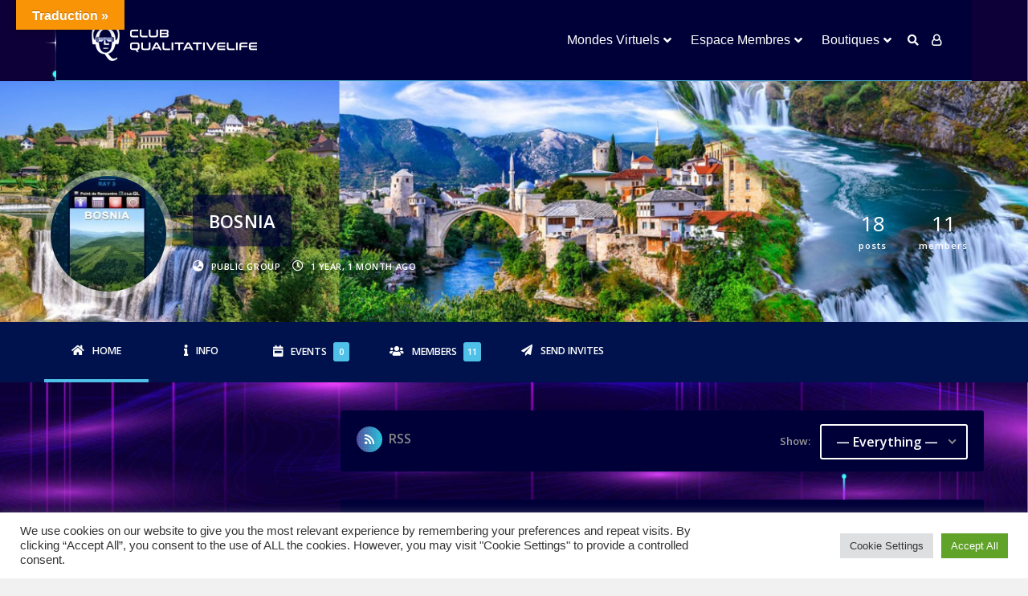

--- FILE ---
content_type: text/html; charset=UTF-8
request_url: https://clubqualitativelife.com/groupes-2/bosnia/
body_size: 167290
content:
<!DOCTYPE html><html lang="en-US"><head><meta charset="UTF-8"><meta name="viewport" content="width=device-width, initial-scale=1"> <!--<script src="https://code.jquery.com/jquery-3.5.0.js"></script>--> <!--<script type="text/javascript" src="https://code.jquery.com/jquery-latest.js""></script>--> <!-- Jquery Page Register --> <script src="https://ajax.googleapis.com/ajax/libs/jquery/3.5.1/jquery.min.js"></script> <script type="text/javascript">jQuery(function(){
	jQuery('#showall').click(function(){
	jQuery('.target').show();
	});
	
	jQuery('.Single').click(function(){
		jQuery('.target').hide();
		jQuery('#div'+$(this).attr('target')).show();
	});
	});
	jQuery( document ).ready(function() {
		
		/*page = jQuery(location).attr('href');
		nb = page.indexOf("/lost-password/");
		if(nb>0){
			
			jQuery("form.logy-lost_password-form").append('<input type="hidden" name="form_type" value="lost_password">');
			jQuery("form.logy-lost_password-form").addClass("gp-lost-password-form");
			jQuery("form.logy-lost_password-form").atrr("action" , "");
		}*/
		
    	jQuery('#div2').hide();
    	jQuery('#div3').hide();
    	jQuery('#div4').hide();
    	jQuery('#div5').hide();
    	jQuery('#div6').hide();
		
	});</script> <!-- /Jquery Page Register --><link rel="profile" href="https://gmpg.org/xfn/11" /><link media="all" href="https://clubqualitativelife.com/wp-content/cache/autoptimize/css/autoptimize_a5e1741507f45bfdf7942eb4471d7782.css" rel="stylesheet" /><title>Home &#8211; BOSNIA &#8211; Club Qualitative Life</title> <script type="text/javascript">function theChampLoadEvent(e){var t=window.onload;if(typeof window.onload!="function"){window.onload=e}else{window.onload=function(){t();e()}}}</script> <script type="text/javascript">var theChampDefaultLang = 'en_US', theChampCloseIconPath = 'https://clubqualitativelife.com/wp-content/plugins/super-socializer/images/close.png';</script> <script>var theChampSiteUrl = 'https://clubqualitativelife.com', theChampVerified = 0, theChampEmailPopup = 0, heateorSsMoreSharePopupSearchText = 'Search';</script> <script>var theChampLoadingImgPath = 'https://clubqualitativelife.com/wp-content/plugins/super-socializer/images/ajax_loader.gif'; var theChampAjaxUrl = 'https://clubqualitativelife.com/wp-admin/admin-ajax.php'; var theChampRedirectionUrl = 'https://clubqualitativelife.com/groupes-2/bosnia/'; var theChampRegRedirectionUrl = 'https://clubqualitativelife.com/groupes-2/bosnia/';</script> <script>var theChampFBKey = '4070281696315887', theChampSameTabLogin = '0', theChampVerified = 0; var theChampAjaxUrl = 'https://clubqualitativelife.com/wp-admin/admin-ajax.php'; var theChampPopupTitle = ''; var theChampEmailPopup = 0; var theChampEmailAjaxUrl = 'https://clubqualitativelife.com/wp-admin/admin-ajax.php'; var theChampEmailPopupTitle = ''; var theChampEmailPopupErrorMsg = ''; var theChampEmailPopupUniqueId = ''; var theChampEmailPopupVerifyMessage = ''; var theChampSteamAuthUrl = ""; var theChampCurrentPageUrl = 'https%3A%2F%2Fclubqualitativelife.com%2Fgroupes-2%2Fbosnia%2F';  var heateorMSEnabled = 0, theChampTwitterAuthUrl = theChampSiteUrl + "?SuperSocializerAuth=Twitter&super_socializer_redirect_to=" + theChampCurrentPageUrl, theChampLineAuthUrl = theChampSiteUrl + "?SuperSocializerAuth=Line&super_socializer_redirect_to=" + theChampCurrentPageUrl, theChampLiveAuthUrl = theChampSiteUrl + "?SuperSocializerAuth=Live&super_socializer_redirect_to=" + theChampCurrentPageUrl, theChampFacebookAuthUrl = theChampSiteUrl + "?SuperSocializerAuth=Facebook&super_socializer_redirect_to=" + theChampCurrentPageUrl, theChampYahooAuthUrl = theChampSiteUrl + "?SuperSocializerAuth=Yahoo&super_socializer_redirect_to=" + theChampCurrentPageUrl, theChampGoogleAuthUrl = theChampSiteUrl + "?SuperSocializerAuth=Google&super_socializer_redirect_to=" + theChampCurrentPageUrl, theChampVkontakteAuthUrl = theChampSiteUrl + "?SuperSocializerAuth=Vkontakte&super_socializer_redirect_to=" + theChampCurrentPageUrl, theChampLinkedinAuthUrl = theChampSiteUrl + "?SuperSocializerAuth=Linkedin&super_socializer_redirect_to=" + theChampCurrentPageUrl, theChampInstagramAuthUrl = theChampSiteUrl + "?SuperSocializerAuth=Instagram&super_socializer_redirect_to=" + theChampCurrentPageUrl, theChampWordpressAuthUrl = theChampSiteUrl + "?SuperSocializerAuth=Wordpress&super_socializer_redirect_to=" + theChampCurrentPageUrl, theChampDribbbleAuthUrl = theChampSiteUrl + "?SuperSocializerAuth=Dribbble&super_socializer_redirect_to=" + theChampCurrentPageUrl, theChampGithubAuthUrl = theChampSiteUrl + "?SuperSocializerAuth=Github&super_socializer_redirect_to=" + theChampCurrentPageUrl, theChampSpotifyAuthUrl = theChampSiteUrl + "?SuperSocializerAuth=Spotify&super_socializer_redirect_to=" + theChampCurrentPageUrl, theChampKakaoAuthUrl = theChampSiteUrl + "?SuperSocializerAuth=Kakao&super_socializer_redirect_to=" + theChampCurrentPageUrl, theChampTwitchAuthUrl = theChampSiteUrl + "?SuperSocializerAuth=Twitch&super_socializer_redirect_to=" + theChampCurrentPageUrl, theChampRedditAuthUrl = theChampSiteUrl + "?SuperSocializerAuth=Reddit&super_socializer_redirect_to=" + theChampCurrentPageUrl, theChampDisqusAuthUrl = theChampSiteUrl + "?SuperSocializerAuth=Disqus&super_socializer_redirect_to=" + theChampCurrentPageUrl, theChampDropboxAuthUrl = theChampSiteUrl + "?SuperSocializerAuth=Dropbox&super_socializer_redirect_to=" + theChampCurrentPageUrl, theChampFoursquareAuthUrl = theChampSiteUrl + "?SuperSocializerAuth=Foursquare&super_socializer_redirect_to=" + theChampCurrentPageUrl, theChampAmazonAuthUrl = theChampSiteUrl + "?SuperSocializerAuth=Amazon&super_socializer_redirect_to=" + theChampCurrentPageUrl, theChampStackoverflowAuthUrl = theChampSiteUrl + "?SuperSocializerAuth=Stackoverflow&super_socializer_redirect_to=" + theChampCurrentPageUrl, theChampDiscordAuthUrl = theChampSiteUrl + "?SuperSocializerAuth=Discord&super_socializer_redirect_to=" + theChampCurrentPageUrl, theChampMailruAuthUrl = theChampSiteUrl + "?SuperSocializerAuth=Mailru&super_socializer_redirect_to=" + theChampCurrentPageUrl;</script> <script>var theChampFBKey = '4070281696315887', theChampFBLang = 'en_US', theChampFbLikeMycred = 0, theChampSsga = 0, theChampCommentNotification = 0, theChampHeateorFcmRecentComments = 0, theChampFbIosLogin = 0;</script> <script>var theChampSharingAjaxUrl = 'https://clubqualitativelife.com/wp-admin/admin-ajax.php', heateorSsFbMessengerAPI = 'https://www.facebook.com/dialog/send?app_id=4070281696315887&display=popup&link=%encoded_post_url%&redirect_uri=%encoded_post_url%',heateorSsWhatsappShareAPI = 'web', heateorSsUrlCountFetched = [], heateorSsSharesText = 'Shares', heateorSsShareText = 'Share', theChampPluginIconPath = 'https://clubqualitativelife.com/wp-content/plugins/super-socializer/images/logo.png', theChampSaveSharesLocally = 0, theChampHorizontalSharingCountEnable = 0, theChampVerticalSharingCountEnable = 0, theChampSharingOffset = -10, theChampCounterOffset = -10, theChampMobileStickySharingEnabled = 0, heateorSsCopyLinkMessage = "Link copied.";
		var heateorSsHorSharingShortUrl = "";var heateorSsVerticalSharingShortUrl = "";</script> <style type="text/css">.the_champ_button_instagram span.the_champ_svg,a.the_champ_instagram span.the_champ_svg{background:radial-gradient(circle at 30% 107%,#fdf497 0,#fdf497 5%,#fd5949 45%,#d6249f 60%,#285aeb 90%)}
					.the_champ_horizontal_sharing .the_champ_svg,.heateor_ss_standard_follow_icons_container .the_champ_svg{
					color: #fff;
				border-width: 0px;
		border-style: solid;
		border-color: transparent;
	}
		.the_champ_horizontal_sharing .theChampTCBackground{
		color:#666;
	}
		.the_champ_horizontal_sharing span.the_champ_svg:hover,.heateor_ss_standard_follow_icons_container span.the_champ_svg:hover{
				border-color: transparent;
	}
		.the_champ_vertical_sharing span.the_champ_svg,.heateor_ss_floating_follow_icons_container span.the_champ_svg{
					color: #fff;
				border-width: 0px;
		border-style: solid;
		border-color: transparent;
	}
		.the_champ_vertical_sharing .theChampTCBackground{
		color:#666;
	}
		.the_champ_vertical_sharing span.the_champ_svg:hover,.heateor_ss_floating_follow_icons_container span.the_champ_svg:hover{
						border-color: transparent;
		}
	@media screen and (max-width:783px){.the_champ_vertical_sharing{display:none!important}}</style><meta name='robots' content='max-image-preview:large' /><link rel='dns-prefetch' href='//translate.google.com' /><link rel='dns-prefetch' href='//fonts.googleapis.com' /><link rel='dns-prefetch' href='//s.w.org' /><link rel="alternate" type="application/rss+xml" title="Club Qualitative Life &raquo; Feed" href="https://clubqualitativelife.com/feed/" /><link rel="alternate" type="application/rss+xml" title="Club Qualitative Life &raquo; Comments Feed" href="https://clubqualitativelife.com/comments/feed/" /> <script type="text/javascript">window._wpemojiSettings = {"baseUrl":"https:\/\/s.w.org\/images\/core\/emoji\/14.0.0\/72x72\/","ext":".png","svgUrl":"https:\/\/s.w.org\/images\/core\/emoji\/14.0.0\/svg\/","svgExt":".svg","source":{"concatemoji":"https:\/\/clubqualitativelife.com\/wp-includes\/js\/wp-emoji-release.min.js?ver=6.0.11"}};
/*! This file is auto-generated */
!function(e,a,t){var n,r,o,i=a.createElement("canvas"),p=i.getContext&&i.getContext("2d");function s(e,t){var a=String.fromCharCode,e=(p.clearRect(0,0,i.width,i.height),p.fillText(a.apply(this,e),0,0),i.toDataURL());return p.clearRect(0,0,i.width,i.height),p.fillText(a.apply(this,t),0,0),e===i.toDataURL()}function c(e){var t=a.createElement("script");t.src=e,t.defer=t.type="text/javascript",a.getElementsByTagName("head")[0].appendChild(t)}for(o=Array("flag","emoji"),t.supports={everything:!0,everythingExceptFlag:!0},r=0;r<o.length;r++)t.supports[o[r]]=function(e){if(!p||!p.fillText)return!1;switch(p.textBaseline="top",p.font="600 32px Arial",e){case"flag":return s([127987,65039,8205,9895,65039],[127987,65039,8203,9895,65039])?!1:!s([55356,56826,55356,56819],[55356,56826,8203,55356,56819])&&!s([55356,57332,56128,56423,56128,56418,56128,56421,56128,56430,56128,56423,56128,56447],[55356,57332,8203,56128,56423,8203,56128,56418,8203,56128,56421,8203,56128,56430,8203,56128,56423,8203,56128,56447]);case"emoji":return!s([129777,127995,8205,129778,127999],[129777,127995,8203,129778,127999])}return!1}(o[r]),t.supports.everything=t.supports.everything&&t.supports[o[r]],"flag"!==o[r]&&(t.supports.everythingExceptFlag=t.supports.everythingExceptFlag&&t.supports[o[r]]);t.supports.everythingExceptFlag=t.supports.everythingExceptFlag&&!t.supports.flag,t.DOMReady=!1,t.readyCallback=function(){t.DOMReady=!0},t.supports.everything||(n=function(){t.readyCallback()},a.addEventListener?(a.addEventListener("DOMContentLoaded",n,!1),e.addEventListener("load",n,!1)):(e.attachEvent("onload",n),a.attachEvent("onreadystatechange",function(){"complete"===a.readyState&&t.readyCallback()})),(e=t.source||{}).concatemoji?c(e.concatemoji):e.wpemoji&&e.twemoji&&(c(e.twemoji),c(e.wpemoji)))}(window,document,window._wpemojiSettings);</script> <style type="text/css">img.wp-smiley,
img.emoji {
	display: inline !important;
	border: none !important;
	box-shadow: none !important;
	height: 1em !important;
	width: 1em !important;
	margin: 0 0.07em !important;
	vertical-align: -0.1em !important;
	background: none !important;
	padding: 0 !important;
}</style><link rel='stylesheet' id='dashicons-css'  href='https://clubqualitativelife.com/wp-includes/css/dashicons.min.css?ver=6.0.11' type='text/css' media='all' /><link rel='stylesheet' id='yz-opensans-css'  href='https://fonts.googleapis.com/css?family=Open+Sans%3A400%2C600&#038;ver=2.4.7' type='text/css' media='all' /><style id='youzer-customStyle-inline-css' type='text/css'>.yz-item-tools.yz-activity-tools{ display: block; }</style><!--[if lt IE 9]><link rel='stylesheet' id='vc_lte_ie9-css'  href='https://clubqualitativelife.com/wp-content/plugins/js_composer/assets/css/vc_lte_ie9.min.css?ver=6.0.5' type='text/css' media='screen' /> <![endif]--><style id='ghostpool-custom-css-inline-css' type='text/css'>body, .gp-wide-layout .gp-divider-title, .gp-theme #buddypress:not(.youzer) .rtm-plupload-list .plupload_file_name .dashicons, .gp-full-page-page-header #gp-content-wrapper, .gp-theme.bp-user #buddypress .profile .bp-widget h2{background-color:#f1f1f1;}.woocommerce .widget_price_filter .ui-slider .ui-slider-handle{border-color:#06beb6;}.woocommerce .widget_price_filter .ui-slider .ui-slider-handle{border-color: -webkit-linear-gradient(left, #06beb6 0%, #48b1bf 50%,#06beb6 100%);background-image: linear-gradient(to right, #06beb6 0%, #48b1bf 50%,#06beb6 100%);}.gp-ranking-counter, .tagcloud a, .woocommerce span.onsale, .gp-primary-color .vc-hoverbox-back, .wpb-js-composer .vc_tta.vc_tta-style-gp-1 .vc_tta-tab.vc_active, .wpb-js-composer .vc_tta.vc_tta-style-gp-1 .vc_tta-panel.vc_active .vc_tta-panel-title, .wpb-js-composer .vc_tta.vc_tta-style-gp-2 .vc_tta-tab.vc_active:before, .wpb-js-composer .vc_tta.vc_tta-style-gp-2 .vc_tta-panel.vc_active .vc_tta-panel-title:before, .wpb-js-composer .vc_tta.vc_tta-style-gp-3 .vc_tta-tab.vc_active, .wpb-js-composer .vc_tta.vc_tta-style-gp-3 .vc_tta-panel.vc_active .vc_tta-panel-title, .wpb-js-composer .vc_tta.vc_general.vc_tta-style-gp-1 .vc_tta-tab:not(.vc_active):hover .vc_tta-title-text, .wpb-js-composer .vc_tta.vc_general.vc_tta-style-gp-1 .vc_tta-panel:not(.vc_active) .vc_tta-panel-title:hover .vc_tta-title-text, .wpb-js-composer .vc_tta.vc_general.vc_tta-style-gp-3 .vc_tta-tab:not(.vc_active):hover .vc_tta-title-text, .wpb-js-composer .vc_tta.vc_general.vc_tta-style-gp-3 .vc_tta-panel:not(.vc_active) .vc_tta-panel-title:hover .vc_tta-title-text, .wpb-js-composer .vc_tta.vc_general.vc_tta-style-gp-2 .vc_tta-tab.vc_active .vc_tta-title-text, .wpb-js-composer .vc_tta.vc_general.vc_tta-style-gp-2 .vc_tta-tab:hover .vc_tta-title-text, .wpb-js-composer .vc_tta.vc_general.vc_tta-style-gp-2 .vc_tta-panel.vc_active .vc_tta-title-text, .wpb-js-composer .vc_tta.vc_general.vc_tta-style-gp-2 .vc_tta-panel:hover .vc_tta-title-text{background-color:#06beb6;}.gp-ranking-counter, .tagcloud a, .woocommerce span.onsale, .gp-primary-color .vc-hoverbox-back, .wpb-js-composer .vc_tta.vc_tta-style-gp-1 .vc_tta-tab.vc_active, .wpb-js-composer .vc_tta.vc_tta-style-gp-1 .vc_tta-panel.vc_active .vc_tta-panel-title, .wpb-js-composer .vc_tta.vc_tta-style-gp-2 .vc_tta-tab.vc_active:before, .wpb-js-composer .vc_tta.vc_tta-style-gp-2 .vc_tta-panel.vc_active .vc_tta-panel-title:before, .wpb-js-composer .vc_tta.vc_tta-style-gp-3 .vc_tta-tab.vc_active, .wpb-js-composer .vc_tta.vc_tta-style-gp-3 .vc_tta-panel.vc_active .vc_tta-panel-title, .wpb-js-composer .vc_tta.vc_general.vc_tta-style-gp-1 .vc_tta-tab:not(.vc_active):hover .vc_tta-title-text, .wpb-js-composer .vc_tta.vc_general.vc_tta-style-gp-1 .vc_tta-panel:not(.vc_active) .vc_tta-panel-title:hover .vc_tta-title-text, .wpb-js-composer .vc_tta.vc_general.vc_tta-style-gp-3 .vc_tta-tab:not(.vc_active):hover .vc_tta-title-text, .wpb-js-composer .vc_tta.vc_general.vc_tta-style-gp-3 .vc_tta-panel:not(.vc_active) .vc_tta-panel-title:hover .vc_tta-title-text, .wpb-js-composer .vc_tta.vc_general.vc_tta-style-gp-2 .vc_tta-tab.vc_active .vc_tta-title-text, .wpb-js-composer .vc_tta.vc_general.vc_tta-style-gp-2 .vc_tta-tab:hover .vc_tta-title-text, .wpb-js-composer .vc_tta.vc_general.vc_tta-style-gp-2 .vc_tta-panel.vc_active .vc_tta-title-text, .wpb-js-composer .vc_tta.vc_general.vc_tta-style-gp-2 .vc_tta-panel:hover .vc_tta-title-text{background-color: -webkit-linear-gradient(left, #06beb6 0%, #48b1bf 50%,#06beb6 100%);background-image: linear-gradient(to right, #06beb6 0%, #48b1bf 50%,#06beb6 100%);}#gp-content-wrapper{background-color:#fff;}#gp-content-wrapper{border-bottom: 0px solid ;border-radius: 0px;}@media only screen and (min-width: 992px){#gp-content-wrapper{padding-top:40px;padding-bottom:40px;}}@media only screen and (max-width: 991px){#gp-content-wrapper{padding-top:30px;padding-bottom:30px;}}body:not(.page-template-homepage-template) #gp-content{border-bottom: 0px solid ;border-radius: 0px;}@media only screen and (min-width: 992px){.gp-left-sidebar #gp-content, .gp-right-sidebar #gp-content, .gp-both-sidebars #gp-content{width:72%;}}body:not(.page-template-homepage-template) #gp-content{padding-top:0px;padding-right:0px;padding-bottom:0px;padding-left:0px;}.gp-sidebar{}.gp-sidebar{border-bottom: 0px solid ;border-radius: 0px;}.gp-sidebar{width:25%;}#gp-sidebar-left{margin-right:3%;}#gp-sidebar-right{margin-left:3%;}.gp-sidebar{padding-top:0px;padding-right:0px;padding-bottom:0px;padding-left:0px;}.gp-sidebar .widget{border-bottom: 0px solid ;border-radius: 0px;}.gp-sidebar .widget{padding-top:0px;padding-right:0px;padding-bottom:0px;padding-left:0px;}.gp-sidebar .widget{margin-bottom:35px;}.widget-title, .widget-title a, .wpb_heading{font-size:19px;line-height:19px;font-family:Arial, Helvetica, sans-serif, Arial, Helvetica, sans-serif;font-weight:400;letter-spacing:0px;color:#232323;text-transform:none;}.widget{font-size:14px;line-height:28px;font-family:Arial, Helvetica, sans-serif, Arial, Helvetica, sans-serif;font-weight:400;letter-spacing:0px;color:#777;text-transform:none;}.widget a{color:#232323;}.widget a:hover{color:#06beb6;}.gp-loader{background-color:#fff;}.sk-folding-cube .sk-cube:before{background-color:#eee;}.gp-loader-custom-icon{}#gp-standard-header .gp-text-logo, #gp-side-menu-logo .gp-text-logo{font-family:Arial, Helvetica, sans-serif, Arial, Helvetica, sans-serif;font-weight:500;font-size:30px;line-height:30px;letter-spacing:-1.5px;color:#232323;text-transform:none;}.gp-header-logo-left-1 #gp-standard-header .gp-logo, .gp-header-logo-left-2 #gp-standard-header .gp-logo, .gp-header-logo-right-1 #gp-standard-header .gp-logo, .gp-header-side-menu #gp-standard-header, .gp-nav-column, #gp-standard-header #gp-header-row-1{height:100px;}#gp-standard-header, #gp-header-row-1, #gp-mobile-header{background-color:#ffffff;}.gp-header-above-content #gp-standard-header{border-bottom: 1px solid #e6e6e6;}.gp-header-nav-bottom-1 #gp-standard-header #gp-header-row-2, .gp-header-nav-bottom-2 #gp-standard-header #gp-header-row-2, .gp-header-nav-bottom-3 #gp-standard-header #gp-header-row-2{background-color:#ffffff;}#gp-standard-header #gp-header-row-2{height:50px;}#gp-standard-header #gp-header-row-2{border-top: 1px solid #e6e6e6;}.gp-header-nav-bottom-1 #gp-standard-header #gp-main-header-primary-nav > ul > li:after, .gp-header-nav-bottom-2 #gp-standard-header #gp-main-header-primary-nav > ul > li:after{border-right: 1px solid #e6e6e6;}.gp-header-over-content.gp-header-logo-left-1 #gp-standard-header, .gp-header-over-content.gp-header-logo-left-2 #gp-standard-header, .gp-header-over-content.gp-header-logo-right-1 #gp-standard-header, .gp-header-over-content.gp-header-side-menu #gp-standard-header, .gp-header-over-content.gp-header-nav-bottom-1 #gp-header-row-1, .gp-header-over-content.gp-header-nav-bottom-2 #gp-header-row-1,	 .gp-header-over-content.gp-header-nav-bottom-3 #gp-header-row-1{background-color:rgba(0,0,0,0);}.gp-header-over-content #gp-standard-header{border-bottom: 0px solid #e6e6e6;}.gp-header-over-content.gp-header-nav-bottom-1 #gp-standard-header #gp-header-row-2, .gp-header-over-content.gp-header-nav-bottom-2 #gp-standard-header #gp-header-row-2, .gp-header-over-content.gp-header-nav-bottom-3 #gp-standard-header #gp-header-row-2{background-color:rgba(0,0,0,0);}.gp-header-over-content #gp-standard-header #gp-header-row-2{border-top: 0px solid #e6e6e6;}.gp-header-over-content.gp-header-nav-bottom-1 #gp-standard-header #gp-main-header-primary-nav > ul > li:after, .gp-header-over-content.gp-header-nav-bottom-2 #gp-standard-header #gp-main-header-primary-nav > ul > li:after{border-right: 1px solid #e6e6e6;}.gp-header-logo-left-1.gp-scrolling #gp-standard-header .gp-logo,.gp-header-logo-left-2.gp-scrolling #gp-standard-header .gp-logo,.gp-header-logo-right-1.gp-scrolling #gp-standard-header .gp-logo,.gp-scrolling .gp-nav-column,.gp-scrolling #gp-standard-header #gp-header-row-1{height:90px;}.gp-header-logo-left-1.gp-scrolling #gp-standard-header,.gp-header-logo-left-2.gp-scrolling #gp-standard-header,.gp-header-logo-right-1.gp-scrolling #gp-standard-header,.gp-header-nav-bottom-1.gp-scrolling #gp-header-row-1,.gp-header-nav-bottom-2.gp-scrolling #gp-header-row-1,	.gp-header-nav-bottom-3.gp-scrolling #gp-header-row-1{background-color:rgba(255,255,255,0.9);}.gp-scrolling #gp-standard-header{border-bottom: 1px solid #e6e6e6;}.gp-scrolling #gp-standard-header #gp-header-row-2{height:50px;}.gp-header-nav-bottom-1.gp-scrolling #gp-standard-header #gp-header-row-2, .gp-header-nav-bottom-2.gp-scrolling #gp-standard-header #gp-header-row-2, .gp-header-nav-bottom-3.gp-scrolling #gp-standard-header #gp-header-row-2{background-color:rgba(255,255,255,0.9);}.gp-scrolling #gp-header-row-2{border-top: 1px solid #e6e6e6;}.gp-header-nav-bottom-1.gp-scrolling #gp-main-header-primary-nav > ul > li:after, .gp-header-nav-bottom-2.gp-scrolling #gp-main-header-primary-nav > ul > li:after{border-right: 1px solid #e6e6e6;}#gp-standard-header .menu > .menu-item{font-size:16px;line-height:18px;font-weight:500;text-transform:none;letter-spacing:0px;font-family:Arial, Helvetica, sans-serif, Arial, Helvetica, sans-serif;}#gp-standard-header .menu > .menu-item > a, #gp-standard-header .menu > .menu-item .gp-more-menu-items-icon{color:#232323;}#gp-standard-header .menu > .menu-item > a:hover, #gp-standard-header .menu > .menu-item .gp-more-menu-items-icon:hover{color:#06beb6;}#gp-main-header-primary-nav .menu > .current-menu-item > a:before, #gp-main-header-primary-nav .menu > .menu-item > a:hover:before{border-bottom: 0px solid #06beb6;}#gp-main-header-secondary-nav > .menu > .menu-item{font-size:16px;line-height:18px;font-weight:500;text-transform:none;letter-spacing:0px;font-family:Arial, Helvetica, sans-serif, Arial, Helvetica, sans-serif;}#gp-main-header-secondary-nav > .menu > .menu-item > a, #gp-main-header-secondary-nav .menu > .menu-item .gp-more-menu-items-icon{color:#06beb6;}#gp-main-header-secondary-nav > .menu > .menu-item > a:hover, #gp-main-header-secondary-nav .menu > .menu-item .gp-more-menu-items-icon:hover{color:#232323;}#gp-main-header-secondary-nav > .menu > .menu-item > a{background-color:rgba(0,0,0,0);}#gp-main-header-secondary-nav > .menu > .menu-item > a:hover{background-color:rgba(0,0,0,0);}#gp-main-header-secondary-nav > .menu > .menu-item > a{border: 2px solid #06beb6;border-radius: 4px;}#gp-main-header-secondary-nav > .menu > .menu-item > a:hover{border: 2px solid #232323;border-radius: 4px;}.gp-nav .sub-menu, .gp-search-box .searchform{background-color:#ffffff;}.gp-nav .sub-menu, .gp-menu-tabs, .gp-nav .gp-menu-tabs .menu-item, .gp-nav span.gp-menu-header, .gp-search-box .searchform, .gp-profile-tab, .gp-notifications-tab{border: 1px solid #e6e6e6;border-radius: 0px;}span.gp-menu-header{color:#06beb6;}#gp-top-header .sub-menu .menu-item a, #gp-standard-header .sub-menu .menu-item a{color:#232323;}#gp-top-header .sub-menu .menu-item a:hover, #gp-standard-header .sub-menu .menu-item a:hover{color:#06beb6;}#gp-standard-header .gp-header-button:before, #gp-standard-header .gp-cart-button .gp-cart-bag{font-size:14px;}#gp-standard-header .gp-header-button:before, #gp-standard-header .gp-cart-button .gp-cart-bag{color:#232323;}#gp-standard-header .gp-cart-bag, #gp-standard-header .gp-cart-handle{border-color:#232323;}#gp-standard-header .gp-header-button:hover:before, #gp-standard-header .gp-header-button.gp-active:before, #gp-standard-header .gp-cart-button:hover .gp-cart-bag{color:#06beb6;}#gp-standard-header .gp-cart-button:hover .gp-cart-bag, #gp-standard-header .gp-cart-button:hover .gp-cart-handle{border-color:#06beb6;}#gp-standard-header .menu > .menu-item .gp-notification-counter{background-color:#06beb6;}#gp-standard-header .menu > .menu-item .gp-notification-counter, #gp-standard-header .menu > .menu-item .gp-notification-counter:hover{color:#ffffff;}#gp-header-search .gp-search-bar{border: 2px solid #e6e6e6;border-radius: 4px;}#gp-mobile-header .gp-text-logo{font-size:30px;line-height:30px;font-family:Arial, Helvetica, sans-serif, Arial, Helvetica, sans-serif;font-weight:500;color:#232323;letter-spacing:-1.5px;text-transform:none;}#gp-mobile-header > .gp-container{height:90px;}.gp-header-above-content #gp-mobile-header{background-color:#ffffff;}.gp-header-above-content #gp-mobile-header, .gp-header-over-content.gp-scrolling #gp-mobile-header{border-bottom: 1px solid #e6e6e6;}.gp-header-over-content #gp-mobile-header{background-color:rgba(0,0,0,0);}.gp-scrolling #gp-mobile-header{background-color:rgba(255,255,255,0.9);}#gp-mobile-header .gp-header-button:before, #gp-mobile-header .gp-cart-button .gp-cart-bag{font-size:18px;}#gp-mobile-header .gp-header-button:before, #gp-mobile-header .gp-cart-button .gp-cart-bag{color:#232323;}#gp-mobile-header .gp-cart-bag, #gp-mobile-header .gp-cart-handle{border-color:#232323;}#gp-mobile-header .gp-header-button:hover:before,#gp-mobile-header .gp-header-button.gp-active:before,#gp-mobile-header .gp-cart-button:hover .gp-cart-bag{color:#06beb6;}#gp-mobile-header .gp-cart-button:hover .gp-cart-bag,#gp-mobile-header .gp-cart-button:hover .gp-cart-handle{border-color:#06beb6;}#gp-mobile-header .gp-nav.menu .gp-notification-counter{background-color:#06beb6;}#gp-mobile-header .gp-nav.menu .gp-notification-counter{color:#ffffff;}.gp-nav-button-icon, .gp-nav-button-icon:before, .gp-nav-button-icon:after{background-color:#232323;}#gp-close-mobile-nav-button{color:#ffffff;}#gp-mobile-primary-nav, #gp-mobile-profile-nav{background-color:#ffffff;}#gp-mobile-primary-nav .gp-profile-tab, #gp-mobile-profile-nav .gp-notifications-tab{border-color:#e6e6e6;}#gp-mobile-primary-nav .menu-item, #gp-mobile-profile-nav .menu-item{font-size:16px;line-height:20px;font-weight:400;text-transform:none;letter-spacing:0px;font-family:Arial, Helvetica, sans-serif, Arial, Helvetica, sans-serif;}#gp-mobile-primary-nav .menu-item a, #gp-mobile-profile-nav .menu-item a, .gp-mobile-dropdown-icon{color:#232323;}#gp-mobile-primary-nav .menu-item a:hover, #gp-mobile-profile-nav .menu-item a:hover, .gp-mobile-dropdown-icon:hover{color:#06beb6;}#gp-mobile-primary-nav .sub-menu .menu-item a, #gp-mobile-profile-nav .sub-menu .menu-item a, .sub-menu .gp-mobile-dropdown-icon{color:#232323;}#gp-mobile-primary-nav .sub-menu .menu-item a:hover, #gp-mobile-profile-nav .sub-menu .menu-item a:hover, .sub-menu .gp-mobile-dropdown-icon:hover{color:#39c8df;}#gp-top-header{background-color:#f8f8f8;}#gp-top-header{border-bottom: 1px solid #e6e6e6;}#gp-top-header .menu > .menu-item{font-family:Arial, Helvetica, sans-serif, Arial, Helvetica, sans-serif;font-weight:400;text-transform:none;font-size:12px;line-height:16px;letter-spacing:0px;}#gp-top-header .menu > .menu-item > a{color:#777;}#gp-top-header .menu > .menu-item > a:hover{color:#232323;}.gp-header-side-menu #gp-side-menu-logo{height:90px;}#gp-side-menu-logo{background-color:#39c8df;}#gp-side-menu-logo{border-bottom: 0px solid #e6e6e6;}#gp-side-menu-nav{background-color:#f1f1f1;}#gp-side-menu-wrapper{background-color:#fff;}#gp-side-menu-content .wp-block-separator.is-style-dots:before{color:#e6e6e6;}#gp-side-menu-content hr, #gp-side-menu-content .wp-block-separator, #gp-side-menu-content th, #gp-side-menu-content td, #gp-side-menu-content .widget li, #gp-side-menu-content .gp-recent-comments ul li, #gp-side-menu-content .gp-posts-list .gp-post-item, #gp-side-menu-content .gp-login-or-left-line, #gp-side-menu-content .gp-login-or-right-line, .gp-theme #gp-side-menu-content .widget.buddypress #friends-list li, .gp-theme #gp-side-menu-content .widget.buddypress #groups-list li, .gp-theme #gp-side-menu-content .widget.buddypress #members-list li, #gp-side-menu-content .gp-bps-wrapper form, #gp-side-menu-content .gp-stats-list .gp-stats-col{border-color:#e6e6e6;}#gp-side-menu-nav .menu-item{font-size:16px;line-height:24px;font-weight:400;text-transform:none;letter-spacing:0px;font-family:Arial, Helvetica, sans-serif, Arial, Helvetica, sans-serif;}#gp-side-menu-nav .menu-item a, #gp-side-menu-nav .menu-item .gp-mobile-dropdown-icon{color:#232323;}#gp-side-menu-nav .menu-item a:hover, #gp-side-menu-nav .menu-item .gp-mobile-dropdown-icon:hover{color:#39c8df;}#gp-side-menu-nav .sub-menu .menu-item a, #gp-side-menu-nav .sub-menu .menu-item .gp-mobile-dropdown-icon{color:#232323;}#gp-side-menu-nav .sub-menu .menu-item a:hover, #gp-side-menu-nav .sub-menu .menu-item .gp-mobile-dropdown-icon:hover{color:#39c8df;}#gp-side-menu-content .widget-title, #gp-side-menu-content .widget-title a{font-size:19px;line-height:19px;font-family:Arial, Helvetica, sans-serif, Arial, Helvetica, sans-serif;font-weight:400;letter-spacing:0px;color:#232323;text-transform:none;}#gp-side-menu-content .widget{font-size:16px;line-height:20px;font-family:Arial, Helvetica, sans-serif, Arial, Helvetica, sans-serif;font-weight:400;letter-spacing:0px;color:#999;text-transform:none;}#gp-side-menu-content .widget a{color:#39c8df;}#gp-side-menu-content .widget a:hover{color:#00a0e3;}#gp-side-menu-toggle, #gp-open-side-menu-button{background-color:#39c8df;}#gp-side-menu-toggle, #gp-open-side-menu-button{color:#fff;}#gp-page-header-inner, #gp-full-page-bg{background-color:#f8f8f8;}#gp-page-title{background-color:#f8f8f8;}#gp-page-title{border-bottom: 1px solid #e6e6e6;}#gp-page-title h1{font-size:30px;line-height:34px;color:#232323;font-family:Arial, Helvetica, sans-serif, Arial, Helvetica, sans-serif;font-weight:400;letter-spacing:-1px;text-transform:none;}@media only screen and (max-width: 991px){#gp-page-title h1{font-size:24px;line-height:28px;letter-spacing:-1px;}}#gp-page-title #gp-page-title-subtitle{font-size:16px;line-height:22px;color:#999;font-family:Arial, Helvetica, sans-serif, Arial, Helvetica, sans-serif;font-weight:400;letter-spacing:0px;text-transform:none;}#gp-page-title .gp-entry-meta, #gp-page-title .gp-entry-meta a, #gp-page-title #gp-breadcrumbs{font-size:13px;line-height:13px;color:#b1b1b1;font-family:Arial, Helvetica, sans-serif, Arial, Helvetica, sans-serif;font-weight:400;letter-spacing:0px;}.gp-minimal-page-header #gp-page-title-text h1{font-size:30px;line-height:34px;color:#232323;font-family:Arial, Helvetica, sans-serif, Arial, Helvetica, sans-serif;font-weight:400;letter-spacing:-1px;text-transform:none;}@media only screen and (max-width: 991px){.gp-minimal-page-header #gp-page-title-text h1{font-size:24px;line-height:28px;letter-spacing:-1px;}}.gp-minimal-page-header #gp-page-title-subtitle{font-size:16px;line-height:22px;color:#999;font-family:Arial, Helvetica, sans-serif, Arial, Helvetica, sans-serif;font-weight:400;letter-spacing:0px;text-transform:none;}.gp-minimal-page-header #gp-page-title-text .gp-entry-meta, .gp-minimal-page-header #gp-page-title-text .gp-entry-meta a, .gp-minimal-page-header #gp-page-title-text #gp-breadcrumbs{font-size:13px;line-height:13px;color:#b1b1b1;font-family:Arial, Helvetica, sans-serif, Arial, Helvetica, sans-serif;font-weight:400;letter-spacing:0px;}#gp-footer img{padding-top:0px;padding-right:0px;padding-bottom:0px;padding-left:0px;}#gp-footer{background-color:#ffffff;}#gp-footer, #gp-footer-widgets, .gp-footer-widget .widget li{border-color:#e6e6e6;}#gp-to-top{background-color:#000000;}#gp-to-top{color:#ffffff;}.gp-footer-widget{padding-top:0px;padding-right:0px;padding-bottom:0px;padding-left:0px;}.gp-footer-widget{margin-bottom:35px;}.gp-footer-widget .widget-title, .gp-footer-widget .widget-title a{font-size:19px;line-height:19px;font-family:Arial, Helvetica, sans-serif, Arial, Helvetica, sans-serif;font-weight:400;letter-spacing:0px;color:#232323;text-transform:none;}.gp-footer-widget .widget{font-size:16px;line-height:20px;font-family:Arial, Helvetica, sans-serif, Arial, Helvetica, sans-serif;font-weight:400;letter-spacing:0px;color:#999;text-transform:none;}.gp-footer-widget .widget a{color:#06beb6;}.gp-footer-widget .widget a:hover{color:#232323;}#gp-copyright{font-size:14px;line-height:20px;font-family:Arial, Helvetica, sans-serif, Arial, Helvetica, sans-serif;font-weight:400;letter-spacing:0px;color:#232323;text-transform:none;}#gp-copyright-text a{color:#06beb6;}#gp-copyright-text a:hover{color:#232323;}#gp-footer-nav > .menu > li > a{color:#06beb6;}#gp-footer-nav > .menu > li > a:hover{color:#232323;}body{font-size:16px;line-height:28px;font-family:Arial, Helvetica, sans-serif, Arial, Helvetica, sans-serif;font-weight:400;color:#ffffff;letter-spacing:0px;text-transform:none;}strong, b{font-weight:500;}a, .gp-course-details-wrapper .sensei-results-links a{color:#06beb6;}a:hover, .gp-course-details-wrapper .sensei-results-links a:hover{color:#232323;}h1{font-size:32px;line-height:40px;font-family:Arial, Helvetica, sans-serif, Arial, Helvetica, sans-serif;font-weight:400;letter-spacing:-1px;color:#232323;text-transform:none;}h2{font-size:24px;line-height:32px;font-family:Arial, Helvetica, sans-serif, Arial, Helvetica, sans-serif;font-weight:400;letter-spacing:-1px;color:#232323;text-transform:none;}h3{font-size:19px;line-height:27px;font-family:Arial, Helvetica, sans-serif, Arial, Helvetica, sans-serif;font-weight:500;letter-spacing:0px;color:#232323;text-transform:none;}h4{font-size:16px;line-height:24px;font-family:Arial, Helvetica, sans-serif, Arial, Helvetica, sans-serif;font-weight:400;letter-spacing:0px;color:#232323;text-transform:none;}h5{font-size:13px;line-height:21px;font-family:Arial, Helvetica, sans-serif, Arial, Helvetica, sans-serif;font-weight:400;letter-spacing:0px;color:#232323;text-transform:none;}h6{font-size:12px;line-height:16px;font-family:Arial, Helvetica, sans-serif, Arial, Helvetica, sans-serif;font-weight:400;letter-spacing:0px;color:#232323;text-transform:none;}.wp-block-separator.is-style-dots:before{color:#e6e6e6;}hr, .wp-block-separator, .gp-sidebar-divider, #gp-new-search, .gp-divider-title-bg, 	#gp-share-icons, #gp-share-icons a, #gp-author-info-wrapper, .comment-body, .widget li, .gp-posts-masonry .gp-loop-content, .gp-recent-comments ul li, .gp-posts-list .gp-post-item, .gp-posts-large .gp-post-item, .gp-small-posts .gp-post-item, .gp-login-or-left-line, .gp-login-or-right-line, .gp-stats-list .gp-stats-col, .gp-theme #buddypress:not(.youzer) div.item-list-tabs, .gp-theme #buddypress:not(.youzer) div.item-list-tabs#object-nav li, .gp-theme #buddypress:not(.youzer) .main-navs, .gp-theme .widget.buddypress #friends-list li, .gp-theme .widget.buddypress #groups-list li, .gp-theme .widget.buddypress #members-list li, .gp-bps-wrapper form, .course-results-lessons .course h2, .course-container .gp-loop-meta .course-author, .gp-loop-meta .sensei-course-meta > span, .gp-loop-meta .lesson-meta > span, .gp-loop-meta .sensei-free-lessons, .gp-theme .quiz ol#sensei-quiz-list > li, .learner-profile #my-courses.ui-tabs .ui-tabs-nav, .learner-profile #learner-info .type-course, .gp-course-wrapper, .single-course .gp-course-wrapper .course-product, .gp-course-stat, .gp-course-details-wrapper .sensei-results-links a, .gp-course-wrapper .contact-teacher, .woocommerce div.product .woocommerce-tabs ul.tabs::before, .woocommerce-MyAccount-navigation li, #pmpro_account .pmpro_box, .gp-archive-wrapper .gp-filter-menus,.gp-theme #buddypress:not(.youzer) .bps_filters{border-color:#e6e6e6;}blockquote{border-color:#06beb6;}blockquote:not(.has-text-color), blockquote:not(.has-text-color) a, blockquote:not(.has-text-color) .wp-block-pullquote__citation, .wp-block-pullquote blockquote:not(.has-text-color) cite, .wp-block-pullquote blockquote:not(.has-text-color) footer{color:#232323;}pre:not(.wp-block-verse){background-color:#f8f8f8;}pre:not(.wp-block-verse){color:#232323;}table:not(.wp-block-table) th, .wp-block-table:not(.is-style-stripes) thead td{background-color:#e6e6e6;}table:not(.wp-block-table) th, .wp-block-table:not(.is-style-stripes) thead td{border-color:#e6e6e6;}table:not(.wp-block-table) td, .wp-block-table:not(.is-style-stripes) tbody td{border-color:#e6e6e6;}input, textarea, .gp-theme #buddypress:not(.youzer) div.activity-comments form .ac-textarea, .gp-theme #buddypress:not(.youzer) form#whats-new-form textarea, .gp-theme #buddypress:not(.youzer) .dir-search input[type=search], .gp-theme #buddypress:not(.youzer) .dir-search input[type=text], .gp-theme #buddypress:not(.youzer) .groups-members-search input[type=search], .gp-theme #buddypress:not(.youzer) .groups-members-search input[type=text], .gp-theme #buddypress:not(.youzer) .standard-form input[type=color], .gp-theme #buddypress:not(.youzer) .standard-form input[type=date], .gp-theme #buddypress:not(.youzer) .standard-form input[type=datetime-local], .gp-theme #buddypress:not(.youzer) .standard-form input[type=datetime], .gp-theme #buddypress:not(.youzer) .standard-form input[type=email], .gp-theme #buddypress:not(.youzer) .standard-form input[type=month], .gp-theme #buddypress:not(.youzer) .standard-form input[type=number], .gp-theme #buddypress:not(.youzer) .standard-form input[type=password], .gp-theme #buddypress:not(.youzer) .standard-form input[type=range], .gp-theme #buddypress:not(.youzer) .standard-form input[type=search], .gp-theme #buddypress:not(.youzer) .standard-form input[type=tel], .gp-theme #buddypress:not(.youzer) .standard-form input[type=text], .gp-theme #buddypress:not(.youzer) .standard-form input[type=time], .gp-theme #buddypress:not(.youzer) .standard-form input[type=url], .gp-theme #buddypress:not(.youzer) .standard-form input[type=week], .gp-theme #buddypress:not(.youzer) .standard-form select, .gp-theme #buddypress:not(.youzer) .standard-form textarea{background-color:#ffffff;}input, textarea, .gp-theme #buddypress:not(.youzer) div.activity-comments form .ac-textarea, .gp-theme #buddypress:not(.youzer) form#whats-new-form textarea, .gp-theme #buddypress:not(.youzer) .rtm-plupload-list .rtm-upload-edit-desc, .gp-theme #buddypress:not(.youzer) .dir-search input[type=search], .gp-theme #buddypress:not(.youzer) .dir-search input[type=text], .gp-theme #buddypress:not(.youzer) .groups-members-search input[type=search], .gp-theme #buddypress:not(.youzer) .groups-members-search input[type=text], .gp-theme #buddypress:not(.youzer) .standard-form input[type=color], .gp-theme #buddypress:not(.youzer) .standard-form input[type=date], .gp-theme #buddypress:not(.youzer) .standard-form input[type=datetime-local], .gp-theme #buddypress:not(.youzer) .standard-form input[type=datetime], .gp-theme #buddypress:not(.youzer) .standard-form input[type=email], .gp-theme #buddypress:not(.youzer) .standard-form input[type=month], .gp-theme #buddypress:not(.youzer) .standard-form input[type=number], .gp-theme #buddypress:not(.youzer) .standard-form input[type=password], .gp-theme #buddypress:not(.youzer) .standard-form input[type=range], .gp-theme #buddypress:not(.youzer) .standard-form input[type=search], .gp-theme #buddypress:not(.youzer) .standard-form input[type=tel], .gp-theme #buddypress:not(.youzer) .standard-form input[type=text], .gp-theme #buddypress:not(.youzer) .standard-form input[type=time], .gp-theme #buddypress:not(.youzer) .standard-form input[type=url], .gp-theme #buddypress:not(.youzer) .standard-form input[type=week], .gp-theme #buddypress:not(.youzer) .standard-form select, .gp-theme #buddypress:not(.youzer) .standard-form textarea{border: 1px solid #e6e6e6;border-radius: 3px;}input, textarea, .gp-theme #buddypress:not(.youzer) div.activity-comments form .ac-textarea, .gp-theme #buddypress:not(.youzer) div.activity-comments form textarea, .gp-theme #buddypress:not(.youzer) form#whats-new-form textarea, .gp-theme #buddypress:not(.youzer) .dir-search input[type=search], .gp-theme #buddypress:not(.youzer) .dir-search input[type=text], .gp-theme #buddypress:not(.youzer) .groups-members-search input[type=search], .gp-theme #buddypress:not(.youzer) .groups-members-search input[type=text], .gp-theme #buddypress:not(.youzer) .standard-form input[type=color], .gp-theme #buddypress:not(.youzer) .standard-form input[type=date], .gp-theme #buddypress:not(.youzer) .standard-form input[type=datetime-local], .gp-theme #buddypress:not(.youzer) .standard-form input[type=datetime], .gp-theme #buddypress:not(.youzer) .standard-form input[type=email], .gp-theme #buddypress:not(.youzer) .standard-form input[type=month], .gp-theme #buddypress:not(.youzer) .standard-form input[type=number], .gp-theme #buddypress:not(.youzer) .standard-form input[type=password], .gp-theme #buddypress:not(.youzer) .standard-form input[type=range], .gp-theme #buddypress:not(.youzer) .standard-form input[type=search], .gp-theme #buddypress:not(.youzer) .standard-form input[type=tel], .gp-theme #buddypress:not(.youzer) .standard-form input[type=text], .gp-theme #buddypress:not(.youzer) .standard-form input[type=time], .gp-theme #buddypress:not(.youzer) .standard-form input[type=url], .gp-theme #buddypress:not(.youzer) .standard-form input[type=week], .gp-theme #buddypress:not(.youzer) .standard-form select, .gp-theme #buddypress:not(.youzer) .standard-form textarea{font-size:14px;line-height:20px;font-family:Arial, Helvetica, sans-serif, Arial, Helvetica, sans-serif;font-weight:400;letter-spacing:0px;color:#999;text-transform:none;}select{background-color:#ffffff;}select{border: 1px solid #e6e6e6;border-radius: 3px;}select{font-size:14px;line-height:15px;font-family:Arial, Helvetica, sans-serif, Arial, Helvetica, sans-serif;font-weight:400;letter-spacing:0px;color:#999;text-transform:none;}input[type="button"], input[type="submit"], input[type="reset"], button, .button, .gp-theme #buddypress:not(.youzer) .comment-reply-link, .gp-theme #buddypress:not(.youzer) .generic-button a, .gp-theme #buddypress:not(.youzer) input[type=button], .gp-theme #buddypress:not(.youzer) input[type=reset], .gp-theme #buddypress:not(.youzer) input[type=submit], .gp-theme #buddypress:not(.youzer) ul.button-nav li a, a.bp-title-button, .gp-lesson-details-wrapper footer input, .gp-lesson-details-wrapper footer .button, .woocommerce #respond input#submit, .woocommerce a.button, .woocommerce button.button, .woocommerce input.button, .woocommerce #respond input#submit.alt, .woocommerce a.button.alt, .woocommerce button.button.alt, .woocommerce input.button.alt, .woocommerce div.product form.cart .button, .woocommerce #respond input#submit.alt.disabled, .woocommerce #respond input#submit.alt.disabled:hover, .woocommerce #respond input#submit.alt:disabled, .woocommerce #respond input#submit.alt:disabled:hover, .woocommerce #respond input#submit.alt:disabled[disabled], .woocommerce #respond input#submit.alt:disabled[disabled]:hover, .woocommerce input.button:disabled, .woocommerce input.button:disabled:hover, .woocommerce input.button:disabled[disabled], .woocommerce input.button:disabled[disabled]:hover, .woocommerce a.button.alt.disabled, .woocommerce a.button.alt.disabled:hover, .woocommerce a.button.alt:disabled, .woocommerce a.button.alt:disabled:hover, .woocommerce a.button.alt:disabled[disabled], .woocommerce a.button.alt:disabled[disabled]:hover, .woocommerce button.button.alt.disabled, .woocommerce button.button.alt.disabled:hover, .woocommerce button.button.alt:disabled, .woocommerce button.button.alt:disabled:hover, .woocommerce button.button.alt:disabled[disabled], .woocommerce button.button.alt:disabled[disabled]:hover, .woocommerce input.button.alt.disabled, .woocommerce input.button.alt.disabled:hover, .woocommerce input.button.alt:disabled, .woocommerce input.button.alt:disabled:hover, .woocommerce input.button.alt:disabled[disabled], .woocommerce input.button.alt:disabled[disabled]:hover, .pmpro_btn, .pmpro_btn:link, .pmpro_content_message a, .pmpro_content_message a:link, div.css-search div.em-search-main .em-search-submit, input[type="button"]:hover, input[type="submit"]:hover, input[type="reset"]:hover, .button:hover, .gp-theme #buddypress:not(.youzer) .comment-reply-link:hover, .gp-theme #buddypress:not(.youzer) div.generic-button a:hover, .gp-theme #buddypress:not(.youzer) input[type=button]:hover, .gp-theme #buddypress:not(.youzer) input[type=reset]:hover, .gp-theme #buddypress:not(.youzer) input[type=submit]:hover, .gp-theme #buddypress:not(.youzer) ul.button-nav li a:hover, .gp-theme #buddypress:not(.youzer) ul.button-nav li.current a, .gp-lesson-details-wrapper footer input:hover, .gp-lesson-details-wrapper footer .button:hover, .woocommerce #respond input#submit:hover, .woocommerce a.button:hover, .woocommerce button.button:hover, .woocommerce input.button:hover, .woocommerce #respond input#submit.alt:hover, .woocommerce a.button.alt:hover, .woocommerce button.button.alt:hover, .woocommerce input.button.alt:hover, .woocommerce div.product form.cart .button:hover, .pmpro_btn:hover, .pmpro_content_message a:hover, div.css-search div.em-search-main .em-search-submit:hover, .gp-bps-wrapper.ui-accordion .ui-accordion-header{background-color:#06beb6;}input[type="button"], input[type="submit"], input[type="reset"], button, .button, .gp-theme #buddypress:not(.youzer) .comment-reply-link, .gp-theme #buddypress:not(.youzer) .generic-button a, .gp-theme #buddypress:not(.youzer) input[type=button], .gp-theme #buddypress:not(.youzer) input[type=reset], .gp-theme #buddypress:not(.youzer) input[type=submit], .gp-theme #buddypress:not(.youzer) ul.button-nav li a, a.bp-title-button, .gp-lesson-details-wrapper footer input, .gp-lesson-details-wrapper footer .button, .woocommerce #respond input#submit, .woocommerce a.button, .woocommerce button.button, .woocommerce input.button, .woocommerce #respond input#submit.alt, .woocommerce a.button.alt, .woocommerce button.button.alt, .woocommerce input.button.alt, .woocommerce div.product form.cart .button, .woocommerce #respond input#submit.alt.disabled, .woocommerce #respond input#submit.alt.disabled:hover, .woocommerce #respond input#submit.alt:disabled, .woocommerce #respond input#submit.alt:disabled:hover, .woocommerce #respond input#submit.alt:disabled[disabled], .woocommerce #respond input#submit.alt:disabled[disabled]:hover, .woocommerce input.button:disabled, .woocommerce input.button:disabled:hover, .woocommerce input.button:disabled[disabled], .woocommerce input.button:disabled[disabled]:hover, .woocommerce a.button.alt.disabled, .woocommerce a.button.alt.disabled:hover, .woocommerce a.button.alt:disabled, .woocommerce a.button.alt:disabled:hover, .woocommerce a.button.alt:disabled[disabled], .woocommerce a.button.alt:disabled[disabled]:hover, .woocommerce button.button.alt.disabled, .woocommerce button.button.alt.disabled:hover, .woocommerce button.button.alt:disabled, .woocommerce button.button.alt:disabled:hover, .woocommerce button.button.alt:disabled[disabled], .woocommerce button.button.alt:disabled[disabled]:hover, .woocommerce input.button.alt.disabled, .woocommerce input.button.alt.disabled:hover, .woocommerce input.button.alt:disabled, .woocommerce input.button.alt:disabled:hover, .woocommerce input.button.alt:disabled[disabled], .woocommerce input.button.alt:disabled[disabled]:hover, .pmpro_btn, .pmpro_btn:link, .pmpro_content_message a, .pmpro_content_message a:link, div.css-search div.em-search-main .em-search-submit, input[type="button"]:hover, input[type="submit"]:hover, input[type="reset"]:hover, .button:hover, .gp-theme #buddypress:not(.youzer) .comment-reply-link:hover, .gp-theme #buddypress:not(.youzer) div.generic-button a:hover, .gp-theme #buddypress:not(.youzer) input[type=button]:hover, .gp-theme #buddypress:not(.youzer) input[type=reset]:hover, .gp-theme #buddypress:not(.youzer) input[type=submit]:hover, .gp-theme #buddypress:not(.youzer) ul.button-nav li a:hover, .gp-theme #buddypress:not(.youzer) ul.button-nav li.current a, .gp-lesson-details-wrapper footer input:hover, .gp-lesson-details-wrapper footer .button:hover, .woocommerce #respond input#submit:hover, .woocommerce a.button:hover, .woocommerce button.button:hover, .woocommerce input.button:hover, .woocommerce #respond input#submit.alt:hover, .woocommerce a.button.alt:hover, .woocommerce button.button.alt:hover, .woocommerce input.button.alt:hover, .woocommerce div.product form.cart .button:hover, .pmpro_btn:hover, .pmpro_content_message a:hover, div.css-search div.em-search-main .em-search-submit:hover, .gp-bps-wrapper.ui-accordion .ui-accordion-header{background-image: -webkit-linear-gradient(left, #06beb6 0%, #48b1bf 50%,#06beb6 100%);background-image: linear-gradient(to right, #06beb6 0%, #48b1bf 50%,#06beb6 100%);}input[type="button"], input[type="submit"], input[type="reset"], button, .button, .gp-theme #buddypress:not(.youzer) .comment-reply-link, .gp-theme #buddypress:not(.youzer) .generic-button a, .gp-theme #buddypress:not(.youzer) input[type=button], .gp-theme #buddypress:not(.youzer) input[type=reset], .gp-theme #buddypress:not(.youzer) input[type=submit], .gp-theme #buddypress:not(.youzer) ul.button-nav li a, a.bp-title-button,  .gp-bps-wrapper.ui-accordion .ui-accordion-header, .gp-lesson-details-wrapper footer input, .gp-lesson-details-wrapper footer .button, .woocommerce #respond input#submit, .woocommerce a.button, .woocommerce button.button, .woocommerce input.button, .woocommerce #respond input#submit.alt, .woocommerce a.button.alt, .woocommerce button.button.alt, .woocommerce input.button.alt, .woocommerce div.product form.cart .button, .woocommerce #respond input#submit.alt.disabled, .woocommerce #respond input#submit.alt.disabled:hover, .woocommerce #respond input#submit.alt:disabled, .woocommerce #respond input#submit.alt:disabled:hover, .woocommerce #respond input#submit.alt:disabled[disabled], .woocommerce #respond input#submit.alt:disabled[disabled]:hover, .woocommerce input.button:disabled, .woocommerce input.button:disabled:hover, .woocommerce input.button:disabled[disabled], .woocommerce input.button:disabled[disabled]:hover, .woocommerce a.button.alt.disabled, .woocommerce a.button.alt.disabled:hover, .woocommerce a.button.alt:disabled, .woocommerce a.button.alt:disabled:hover, .woocommerce a.button.alt:disabled[disabled], .woocommerce a.button.alt:disabled[disabled]:hover, .woocommerce button.button.alt.disabled, .woocommerce button.button.alt.disabled:hover, .woocommerce button.button.alt:disabled, .woocommerce button.button.alt:disabled:hover, .woocommerce button.button.alt:disabled[disabled], .woocommerce button.button.alt:disabled[disabled]:hover, .woocommerce input.button.alt.disabled, .woocommerce input.button.alt.disabled:hover, .woocommerce input.button.alt:disabled, .woocommerce input.button.alt:disabled:hover, .woocommerce input.button.alt:disabled[disabled], .woocommerce input.button.alt:disabled[disabled]:hover, .pmpro_btn, .pmpro_btn:link, .pmpro_content_message a, .pmpro_content_message a:link, div.css-search div.em-search-main .em-search-submit, input[type="button"]:hover, input[type="submit"]:hover, input[type="reset"]:hover, .button:hover, .gp-theme #buddypress:not(.youzer) .comment-reply-link:hover, .gp-theme #buddypress:not(.youzer) div.generic-button a:hover, .gp-theme #buddypress:not(.youzer) input[type=button]:hover, .gp-theme #buddypress:not(.youzer) input[type=reset]:hover, .gp-theme #buddypress:not(.youzer) input[type=submit]:hover, .gp-theme #buddypress:not(.youzer) ul.button-nav li a:hover, .gp-theme #buddypress:not(.youzer) ul.button-nav li.current a, .gp-lesson-details-wrapper footer input:hover, .gp-lesson-details-wrapper footer .button:hover, .woocommerce #respond input#submit:hover, .woocommerce a.button:hover, .woocommerce button.button:hover, .woocommerce input.button:hover, .woocommerce #respond input#submit.alt:hover, .woocommerce a.button.alt:hover, .woocommerce button.button.alt:hover, .woocommerce input.button.alt:hover, .woocommerce div.product form.cart .button:hover, .pmpro_btn:hover, .pmpro_content_message a:hover, div.css-search div.em-search-main .em-search-submit:hover, .gp-bps-wrapper.ui-accordion .ui-accordion-header:hover{border: 0px solid #e6e6e6;border-radius: 3px;}input[type="button"], input[type="submit"], input[type="reset"], button, .button, input[type="button"]:hover, input[type="submit"]:hover, input[type="reset"]:hover, .button:hover, a.bp-title-button, .gp-theme #buddypress:not(.youzer) .comment-reply-link, 
					.gp-theme #buddypress:not(.youzer) .generic-button a, .gp-theme #buddypress:not(.youzer) input[type=button], .gp-theme #buddypress:not(.youzer) input[type=reset], .gp-theme #buddypress:not(.youzer) input[type=submit], .gp-theme #buddypress:not(.youzer) ul.button-nav li a,.gp-bps-wrapper.ui-accordion .ui-accordion-header, .gp-theme #buddypress:not(.youzer) .comment-reply-link:hover, .gp-theme #buddypress:not(.youzer) div.generic-button a:hover, .gp-theme #buddypress:not(.youzer) input[type=button]:hover, .gp-theme #buddypress:not(.youzer) input[type=reset]:hover, .gp-theme #buddypress:not(.youzer) input[type=submit]:hover, .gp-theme #buddypress:not(.youzer) ul.button-nav li a:hover, .gp-theme #buddypress:not(.youzer) ul.button-nav li.current a, .gp-bps-wrapper.ui-accordion .ui-accordion-header:hover, .gp-theme .course-container a.button, .gp-theme .course-container a.button:visited, .gp-theme .course-container a.comment-reply-link, .gp-theme .course-container #commentform #submit, .gp-theme .course-container .submit, .gp-theme .course-container input[type=submit], .gp-theme .course-container input.button, .gp-theme .course-container button.button, .gp-theme .course a.button, .gp-theme .course a.button:visited, .gp-theme .course a.comment-reply-link, .gp-theme .course #commentform #submit, .gp-theme .course .submit, .gp-theme .course input[type=submit], .gp-theme .course input.button, .gp-theme .course button.button, .gp-theme .lesson a.button, .gp-theme .lesson a.button:visited, .gp-theme .lesson a.comment-reply-link, .gp-theme .lesson #commentform #submit, .gp-theme .lesson .submit, .gp-theme .lesson input[type=submit], .gp-theme .lesson input.button, .gp-theme .lesson button.button, .gp-theme .quiz a.button, .quiz a.button:visited, .gp-theme .quiz a.comment-reply-link, .gp-theme .quiz #commentform #submit, .gp-theme .quiz .submit, .gp-theme .quiz input[type=submit], .gp-theme .quiz input.button, .gp-theme .quiz button.button, .woocommerce #respond input#submit, .woocommerce a.button, .woocommerce button.button, .woocommerce input.button, .woocommerce #respond input#submit.alt, .woocommerce a.button.alt, .woocommerce button.button.alt, .woocommerce input.button.alt, .woocommerce div.product form.cart .button, .woocommerce #respond input#submit:hover, .woocommerce a.button:hover, .woocommerce button.button:hover, .woocommerce input.button:hover, .woocommerce #respond input#submit.alt:hover, .woocommerce a.button.alt:hover, .woocommerce button.button.alt:hover, .woocommerce input.button.alt:hover, .woocommerce div.product form.cart .button:hover, .woocommerce #respond input#submit.alt.disabled, .woocommerce #respond input#submit.alt.disabled:hover, .woocommerce #respond input#submit.alt:disabled, .woocommerce #respond input#submit.alt:disabled:hover, .woocommerce #respond input#submit.alt:disabled[disabled], .woocommerce #respond input#submit.alt:disabled[disabled]:hover, .woocommerce input.button:disabled, .woocommerce input.button:disabled:hover, .woocommerce input.button:disabled[disabled], .woocommerce input.button:disabled[disabled]:hover, .woocommerce a.button.alt.disabled, .woocommerce a.button.alt.disabled:hover, .woocommerce a.button.alt:disabled, .woocommerce a.button.alt:disabled:hover, .woocommerce a.button.alt:disabled[disabled], .woocommerce a.button.alt:disabled[disabled]:hover, .woocommerce button.button.alt.disabled, .woocommerce button.button.alt.disabled:hover, .woocommerce button.button.alt:disabled, .woocommerce button.button.alt:disabled:hover, .woocommerce button.button.alt:disabled[disabled], .woocommerce button.button.alt:disabled[disabled]:hover, .woocommerce input.button.alt.disabled, .woocommerce input.button.alt.disabled:hover, .woocommerce input.button.alt:disabled, .woocommerce input.button.alt:disabled:hover, .woocommerce input.button.alt:disabled[disabled], .woocommerce input.button.alt:disabled[disabled]:hover, .pmpro_btn, .pmpro_btn:link, .pmpro_content_message a, .pmpro_content_message a:link, .pmpro_btn:hover, .pmpro_btn:focus, .pmpro_checkout .pmpro_btn:hover, .pmpro_checkout .pmpro_btn:focus, .pmpro_content_message a:focus, .pmpro_content_message a:hover{font-size:14px;line-height:14px;font-family:Arial, Helvetica, sans-serif, Arial, Helvetica, sans-serif;font-weight:500;letter-spacing:0px;color:#fff;text-transform:none;}#gp-login-modal{background-color:#ffffff;}.gp-login-title{font-size:19px;line-height:19px;font-family:Arial, Helvetica, sans-serif, Arial, Helvetica, sans-serif;font-weight:400;letter-spacing:0px;color:#232323;text-transform:none;}#gp-login-close,.gp-login-links a{color:#232323;}#gp-login-close:hover,.gp-login-links a:hover{color:#232323;}.gp-theme #buddypress:not(.youzer) div.item-list-tabs ul li a, .gp-theme #buddypress:not(.youzer) .main-navs ul li a, .gp-theme #buddypress:not(.youzer) .bp-subnavs ul li a, .gp-theme #buddypress:not(.youzer) div.item-list-tabs ul li a span, .gp-theme #buddypress:not(.youzer) .main-navs ul li a span, .woocommerce-account .woocommerce-MyAccount-navigation li a, .woocommerce div.product .woocommerce-tabs ul.tabs li a, .woocommerce div.product .woocommerce-tabs ul.tabs li.active a, .sensei-course-filters li a, .learner-profile #my-courses.ui-tabs .ui-tabs-nav li.ui-state-active a, .gp-theme #buddypress:not(.youzer) #gp-bp-tabs-button{color:#232323;}.gp-entry-meta, .gp-entry-meta a, .gp-entry-tags, .gp-entry-tags a, #gp-breadcrumbs{font-size:13px;line-height:13px;color:#b1b1b1;font-family:Arial, Helvetica, sans-serif, Arial, Helvetica, sans-serif;font-weight:400;letter-spacing:0px;}.gp-divider-title, #comments h3, .woocommerce div.product .woocommerce-tabs .panel h2, .woocommerce .comment-reply-title{font-size:19px;line-height:19px;color:#232323;font-family:Arial, Helvetica, sans-serif, Arial, Helvetica, sans-serif;font-weight:400;letter-spacing:-0.25px;}.gp-post-link-header{color:#000;}#gp-post-navigation a{color:#232323;}#gp-post-navigation a:hover{color:#06beb6;}.gp-voting-button{background-color:#ffffff;}.gp-voting-button{border-color:#e6e6e6;}.gp-voting-button:hover, .gp-voting-button.gp-voted{background-color:#f1f1f1;}.gp-voting-button{color:#777777;}.gp-voting-button:hover, .gp-voting-button.gp-voted{color:#777;}#gp-author-info-wrapper{background-color:#ffffff;}#gp-author-info-wrapper{border-color:#e6e6e6;}#gp-author-info-wrapper{color:#777777;}#gp-author-info-wrapper a{color:#06beb6;}#gp-author-info-wrapper a:hover{color:#06beb6;}.gp-loop-title{font-family:Arial, Helvetica, sans-serif, Arial, Helvetica, sans-serif;font-size:16px;line-height:20px;font-weight:500;letter-spacing:0px;text-transform:none;color:#232323;}.gp-style-modern .gp-loop-title{font-size:20px;line-height:24px;}.gp-posts-large .gp-loop-title{font-family:Arial, Helvetica, sans-serif, Arial, Helvetica, sans-serif;font-size:26px;line-height:30px;font-weight:500;letter-spacing:-0.5px;text-transform:none;color:#232323;}.gp-posts-large.gp-modern-style .gp-loop-title{font-size:30px;line-height:34px;}[class*="gp-posts-columns-"] .gp-loop-title, .gp-posts-masonry .gp-loop-title, .gp-large-post .gp-loop-title{font-family:Arial, Helvetica, sans-serif, Arial, Helvetica, sans-serif;font-size:16px;line-height:20px;font-weight:500;letter-spacing:0px;text-transform:none;color:#232323;}[class*="gp-posts-columns-"].gp-style-modern .gp-loop-title, .gp-posts-masonry.gp-style-modern .gp-loop-title, .gp-style-modern .gp-large-post .gp-loop-title{font-size:20px;line-height:24px;}.gp-loop-title a{color:#232323;}.gp-loop-title a:hover{color:#777;}.gp-loop-meta, .gp-loop-meta a, .gp-loop-tags a, .widget .gp-loop-meta, .widget .gp-loop-meta a, .widget .gp-loop-tag a, .gp-footer-widget .widget .gp-loop-meta, .gp-footer-widget .widget .gp-loop-meta a, .gp-footer-widget .widget .gp-loop-tag a, .gp-comment-meta time, .comment-reply-link, #cancel-comment-reply-link, .course-container .gp-loop-meta .course-author, .course-container .gp-loop-meta .course-author a, .gp-loop-meta .sensei-course-meta > span, .gp-loop-meta .lesson-meta > span, .gp-loop-meta .sensei-free-lessons, .gp-loop-meta .sensei-free-lessons a, .woocommerce #reviews #comments ol.comment-list li .comment-text p.meta{font-size:13px;line-height:16px;color:#b1b1b1;font-family:Arial, Helvetica, sans-serif, Arial, Helvetica, sans-serif;font-weight:400;letter-spacing:0px;}.gp-style-modern .gp-loop-meta, .gp-style-modern .gp-loop-meta a, .gp-style-modern .gp-loop-tags a{font-size:14px;line-height:17px;}.gp-loop-text{font-family:Arial, Helvetica, sans-serif, Arial, Helvetica, sans-serif;font-size:14px;line-height:24px;font-weight:400;letter-spacing:0px;text-transform:none;color:#777;}.gp-style-modern .gp-loop-text{font-size:16px;line-height:26px;}.gp-theme #buddypress:not(.youzer) .activity-list .activity-content, .gp-theme #buddypress:not(.youzer) #activity-stream .activity-comments ul, .gp-theme #buddypress:not(.youzer) div.activity-comments form.ac-form, .gp-theme #buddypress:not(.youzer) div#message-thread div.odd, .gp-theme #buddypress:not(.youzer) div#message-thread div.alt, .gp-theme #buddypress:not(.youzer) table#message-threads.sitewide-notices tr{background-color:#f8f8f8;}.gp-theme #buddypress:not(.youzer) div.activity-comments:after, .gp-theme #buddypress:not(.youzer) div#message-thread div.message-box:after, .gp-theme #buddypress:not(.youzer) table#message-threads.sitewide-notices tr:after{border-bottom-color:#f8f8f8;}.gp-theme #buddypress:not(.youzer) ul.activity-list > li, .gp-theme #buddypress:not(.youzer) .activity-list .activity-content .activity-header, .gp-theme #buddypress:not(.youzer) .activity-list .activity-content .comment-header, .gp-theme #buddypress:not(.youzer) ul.activity-list > li a.activity-time-since, .gp-theme #buddypress:not(.youzer) ul.activity-list > li a.activity-time-since:hover{color:#777;}.gp-theme #buddypress:not(.youzer) ul.activity-list > li a{color:;}.gp-theme #buddypress:not(.youzer) ul.activity-list > li a:hover{color:;}.gp-theme #buddypress:not(.youzer) ul.activity-list > li div.activity-meta a, .gp-theme #buddypress:not(.youzer) ul.activity-list > li .acomment-options a{color:#999;}.gp-theme #buddypress:not(.youzer) ul.activity-list > li div.activity-meta a:hover, .gp-theme #buddypress:not(.youzer) ul.activity-list > li .acomment-options a:hover{color:#232323;}.gp-theme #bbpress-forums .gp-forum-home .bbp-forum-title, .gp-theme #bbpress-forums .bbp-topics .bbp-header, .gp-theme #bbpress-forums .bbp-replies .bbp-header, .gp-theme #bbpress-forums .bbp-search-results .bbp-header{color:#232323;}.gp-theme #bbpress-forums .topic-reply-counts, .gp-theme #bbpress-forums .freshness-forum-link, .gp-theme #bbpress-forums .freshness-forum-link a, .gp-theme #bbpress-forums .bbp-topic-meta, .gp-theme #bbpress-forums .bbp-topic-meta a, .gp-theme #bbpress-forums .bbp-body .bbp-forum-freshness, .gp-theme #bbpress-forums .bbp-body .bbp-forum-freshness a, .gp-theme #bbpress-forums .bbp-body .bbp-topic-freshness a, .gp-theme #bbpress-forums .bbp-body .bbp-topic-voice-count, .gp-theme #bbpress-forums .bbp-body .bbp-topic-reply-count, .gp-theme #bbpress-forums .bbp-forum-header .bbp-meta, .gp-theme #bbpress-forums .bbp-topic-header .bbp-meta, .gp-theme #bbpress-forums .bbp-reply-header .bbp-meta, .gp-theme #bbpress-forums .bbp-author-role{color:#b1b1b1;}.gp-theme #bbpress-forums .gp-forum-home li.odd-forum-row, .gp-theme #bbpress-forums .gp-forum-home li.even-forum-row,  .gp-theme #bbpress-forums .bbp-topics .bbp-header, .gp-theme #bbpress-forums div.bbp-forum-header, .gp-theme #bbpress-forums div.bbp-topic-header, .gp-theme #bbpress-forums div.bbp-reply-header, .gp-theme #bbpress-forums li.bbp-body ul.forum, .gp-theme #bbpress-forums .bbp-topics ul.topic{border-color:#e6e6e6;}.gp-theme #bbpress-forums .bbp-topics ul.sticky, .gp-theme #bbpress-forums .bbp-topics ul.super-sticky{background-color:#f6fdff!important;}.gp-loop-price, .woocommerce ul.products li.product .price, .woocommerce div.product p.price, .woocommerce div.product span.price, .widget_sensei_category_courses .course-price, .widget_sensei_course_component .course-price, .course-container .course-product-price{color:#39c8df;}.woocommerce .star-rating, .woocommerce p.stars a{color:#FFC01F;}.gp-active{color: #06beb6;}.gp-nav .menu li .gp-menu-tabs li.gp-selected a{color:#06beb6 !important;}#gp-top-header .menu > .menu-item.current-menu-item > a{color: #232323;}#gp-top-header .menu > .menu-item > .gp-menu-text{color: #777;}#gp-main-header-primary-nav > .menu > .menu-item > .gp-menu-text{color: #232323;}#gp-main-header-secondary-nav > .menu > .menu-item > .gp-menu-text{color: #06beb6;}#gp-main-header-primary-nav > .menu > .menu-item.current-menu-item > a{color: #06beb6;}#gp-side-menu-nav .menu-item.current-menu-item > a{color: #39c8df;}#gp-side-menu-nav .sub-menu .menu-item.current-menu-item > a{color: #39c8df;}.widget .current-cat > a,.widget .current-cat > span,.widget .current_page_item a{color: #06beb6;}.gp-footer-widget .widget .current-cat > a,.gp-footer-widget .widget .current-cat > span,.gp-footer-widget .widget .current_page_item a{color: #232323;}@media only screen and (min-width: 992px){.gp-header-over-content.gp-header-nav-bottom-1.gp-standard-page-header #gp-page-title,.gp-header-over-content.gp-header-nav-bottom-2.gp-standard-page-header #gp-page-title,.gp-header-over-content.gp-header-nav-bottom-3.gp-standard-page-header #gp-page-title{padding-top:150px;}#gp-side-menu-content{height: calc(100% - 140px);}.admin-bar #gp-side-menu-content{height: calc(100% - 172px);}}</style> <script type="text/javascript">window._nslDOMReady = function (callback) {
                if ( document.readyState === "complete" || document.readyState === "interactive" ) {
                    callback();
                } else {
                    document.addEventListener( "DOMContentLoaded", callback );
                }
            };</script><script type='text/javascript' id='de-bp-override-js-extra'>/* <![CDATA[ */
var de_pd_override_data = {"home_url":"https:\/\/clubqualitativelife.com"};
/* ]]> */</script> <script type='text/javascript' id='style-sup-js-extra'>/* <![CDATA[ */
var de_php_to_js = {"show-annuel-coupon":"","groupe_2_url":"https:\/\/clubqualitativelife.com\/liste-groupe-2\/","admin_url":"https:\/\/clubqualitativelife.com\/wp-admin\/admin-ajax.php?lang=fr&bpml_filter=true"};
/* ]]> */</script> <script type='text/javascript' src='https://clubqualitativelife.com/wp-includes/js/jquery/jquery.min.js?ver=3.6.0' id='jquery-core-js'></script> <script type='text/javascript' src='https://clubqualitativelife.com/wp-includes/js/dist/vendor/regenerator-runtime.min.js?ver=0.13.9' id='regenerator-runtime-js'></script> <script type='text/javascript' src='https://clubqualitativelife.com/wp-includes/js/dist/vendor/wp-polyfill.min.js?ver=3.15.0' id='wp-polyfill-js'></script> <script type='text/javascript' src='https://clubqualitativelife.com/wp-includes/js/dist/hooks.min.js?ver=c6d64f2cb8f5c6bb49caca37f8828ce3' id='wp-hooks-js'></script> <script type='text/javascript' src='https://clubqualitativelife.com/wp-includes/js/dist/i18n.min.js?ver=ebee46757c6a411e38fd079a7ac71d94' id='wp-i18n-js'></script> <script type='text/javascript' id='wp-i18n-js-after'>wp.i18n.setLocaleData( { 'text direction\u0004ltr': [ 'ltr' ] } );
wp.i18n.setLocaleData( { 'text direction\u0004ltr': [ 'ltr' ] } );</script> <script type='text/javascript' id='bp-confirm-js-extra'>/* <![CDATA[ */
var BP_Confirm = {"are_you_sure":"Are you sure?"};
/* ]]> */</script> <script type='text/javascript' id='heartbeat-js-extra'>/* <![CDATA[ */
var heartbeatSettings = {"ajaxurl":"\/wp-admin\/admin-ajax.php"};
/* ]]> */</script> <script type='text/javascript' id='bp-legacy-js-js-extra'>/* <![CDATA[ */
var BP_DTheme = {"accepted":"Accepted","close":"Close","comments":"comments","leave_group_confirm":"Are you sure you want to leave this group?","mark_as_fav":"Like","my_favs":"My Favorites","rejected":"Rejected","remove_fav":"Unlike","show_all":"Show all","show_all_comments":"Show all comments for this thread","show_x_comments":"Show all comments (%d)","unsaved_changes":"Your profile has unsaved changes. If you leave the page, the changes will be lost.","view":"View","store_filter_settings":"","newest":"Load Newest","pulse":"15"};
/* ]]> */</script> <script type='text/javascript' id='cookie-law-info-js-extra'>/* <![CDATA[ */
var Cli_Data = {"nn_cookie_ids":[],"cookielist":[],"non_necessary_cookies":[],"ccpaEnabled":"","ccpaRegionBased":"","ccpaBarEnabled":"","strictlyEnabled":["necessary","obligatoire"],"ccpaType":"gdpr","js_blocking":"1","custom_integration":"","triggerDomRefresh":"","secure_cookies":""};
var cli_cookiebar_settings = {"animate_speed_hide":"500","animate_speed_show":"500","background":"#FFF","border":"#b1a6a6c2","border_on":"","button_1_button_colour":"#61a229","button_1_button_hover":"#4e8221","button_1_link_colour":"#fff","button_1_as_button":"1","button_1_new_win":"","button_2_button_colour":"#333","button_2_button_hover":"#292929","button_2_link_colour":"#444","button_2_as_button":"","button_2_hidebar":"","button_3_button_colour":"#dedfe0","button_3_button_hover":"#b2b2b3","button_3_link_colour":"#333333","button_3_as_button":"1","button_3_new_win":"","button_4_button_colour":"#dedfe0","button_4_button_hover":"#b2b2b3","button_4_link_colour":"#333333","button_4_as_button":"1","button_7_button_colour":"#61a229","button_7_button_hover":"#4e8221","button_7_link_colour":"#fff","button_7_as_button":"1","button_7_new_win":"","font_family":"inherit","header_fix":"","notify_animate_hide":"1","notify_animate_show":"","notify_div_id":"#cookie-law-info-bar","notify_position_horizontal":"right","notify_position_vertical":"bottom","scroll_close":"","scroll_close_reload":"","accept_close_reload":"","reject_close_reload":"","showagain_tab":"","showagain_background":"#fff","showagain_border":"#000","showagain_div_id":"#cookie-law-info-again","showagain_x_position":"100px","text":"#333333","show_once_yn":"","show_once":"10000","logging_on":"","as_popup":"","popup_overlay":"1","bar_heading_text":"","cookie_bar_as":"banner","popup_showagain_position":"bottom-right","widget_position":"left"};
var log_object = {"ajax_url":"https:\/\/clubqualitativelife.com\/wp-admin\/admin-ajax.php"};
/* ]]> */</script> <script type='text/javascript' id='jquery-ui-datepicker-js-after'>jQuery(function(jQuery){jQuery.datepicker.setDefaults({"closeText":"Close","currentText":"Today","monthNames":["January","February","March","April","May","June","July","August","September","October","November","December"],"monthNamesShort":["Jan","Feb","Mar","Apr","May","Jun","Jul","Aug","Sep","Oct","Nov","Dec"],"nextText":"Next","prevText":"Previous","dayNames":["Sunday","Monday","Tuesday","Wednesday","Thursday","Friday","Saturday"],"dayNamesShort":["Sun","Mon","Tue","Wed","Thu","Fri","Sat"],"dayNamesMin":["S","M","T","W","T","F","S"],"dateFormat":"MM d, yy","firstDay":1,"isRTL":false});});</script> <script type='text/javascript' src='https://clubqualitativelife.com/wp-includes/js/dist/dom-ready.min.js?ver=d996b53411d1533a84951212ab6ac4ff' id='wp-dom-ready-js'></script> <script type='text/javascript' src='https://clubqualitativelife.com/wp-includes/js/dist/a11y.min.js?ver=a38319d7ba46c6e60f7f9d4c371222c5' id='wp-a11y-js'></script> <script type='text/javascript' id='jquery-ui-autocomplete-js-extra'>/* <![CDATA[ */
var uiAutocompleteL10n = {"noResults":"No results found.","oneResult":"1 result found. Use up and down arrow keys to navigate.","manyResults":"%d results found. Use up and down arrow keys to navigate.","itemSelected":"Item selected."};
/* ]]> */</script> <script type='text/javascript' id='events-manager-js-extra'>/* <![CDATA[ */
var EM = {"ajaxurl":"https:\/\/clubqualitativelife.com\/wp-admin\/admin-ajax.php","locationajaxurl":"https:\/\/clubqualitativelife.com\/wp-admin\/admin-ajax.php?action=locations_search","firstDay":"1","locale":"en","dateFormat":"dd\/mm\/yy","ui_css":"https:\/\/clubqualitativelife.com\/wp-content\/plugins\/events-manager\/includes\/css\/jquery-ui.min.css","show24hours":"0","is_ssl":"1","bookingInProgress":"Please wait while the booking is being submitted.","tickets_save":"Save Ticket","bookingajaxurl":"https:\/\/clubqualitativelife.com\/wp-admin\/admin-ajax.php","bookings_export_save":"Export Bookings","bookings_settings_save":"Save Settings","booking_delete":"Are you sure you want to delete?","booking_offset":"30","bb_full":"Sold Out","bb_book":"Book Now","bb_booking":"Booking...","bb_booked":"Booking Submitted","bb_error":"Booking Error. Try again?","bb_cancel":"Cancel","bb_canceling":"Canceling...","bb_cancelled":"Cancelled","bb_cancel_error":"Cancellation Error. Try again?","txt_search":"Search","txt_searching":"Searching...","txt_loading":"Loading...","event_detach_warning":"Are you sure you want to detach this event? By doing so, this event will be independent of the recurring set of events.","delete_recurrence_warning":"Are you sure you want to delete all recurrences of this event? All events will be moved to trash.","disable_bookings_warning":"Are you sure you want to disable bookings? If you do this and save, you will lose all previous bookings. If you wish to prevent further bookings, reduce the number of spaces available to the amount of bookings you currently have","booking_warning_cancel":"Are you sure you want to cancel your booking?"};
/* ]]> */</script> <script type='text/javascript' id='ghostpool-voting-js-extra'>/* <![CDATA[ */
var ghostpool_voting = {"ajaxurl":"https:\/\/clubqualitativelife.com\/wp-admin\/admin-ajax.php","nonce":"67eecade5e"};
/* ]]> */</script> <script type='application/json' id='wpp-json'>{"sampling_active":0,"sampling_rate":100,"ajax_url":"https:\/\/clubqualitativelife.com\/wp-json\/wordpress-popular-posts\/v1\/popular-posts","api_url":"https:\/\/clubqualitativelife.com\/wp-json\/wordpress-popular-posts","ID":0,"token":"d0b17e43e6","lang":0,"debug":0}</script> <link rel="https://api.w.org/" href="https://clubqualitativelife.com/wp-json/" /><link rel="alternate" type="application/json" href="https://clubqualitativelife.com/wp-json/wp/v2/pages/0" /><link rel="EditURI" type="application/rsd+xml" title="RSD" href="https://clubqualitativelife.com/xmlrpc.php?rsd" /><link rel="wlwmanifest" type="application/wlwmanifest+xml" href="https://clubqualitativelife.com/wp-includes/wlwmanifest.xml" /><meta name="generator" content="WordPress 6.0.11" /><link rel="alternate" type="application/json+oembed" href="https://clubqualitativelife.com/wp-json/oembed/1.0/embed?url" /><link rel="alternate" type="text/xml+oembed" href="https://clubqualitativelife.com/wp-json/oembed/1.0/embed?url&#038;format=xml" /> <script type="text/javascript">var ajaxurl = 'https://clubqualitativelife.com/wp-admin/admin-ajax.php';</script> <style>p.hello{font-size:12px;color:darkgray;}#google_language_translator,#flags{text-align:left;}#google_language_translator,#language{clear:both;width:160px;text-align:right;}#language{float:right;}#flags{text-align:right;width:165px;float:right;clear:right;}#flags ul{float:right!important;}p.hello{text-align:right;float:right;clear:both;}.glt-clear{height:0px;clear:both;margin:0px;padding:0px;}#flags{width:165px;}#flags a{display:inline-block;margin-left:2px;}#google_language_translator a{display:none!important;}.goog-te-gadget{color:transparent!important;}.goog-te-gadget{font-size:0px!important;}.goog-branding{display:none;}.goog-tooltip{display: none!important;}.goog-tooltip:hover{display: none!important;}.goog-text-highlight{background-color:transparent!important;border:none!important;box-shadow:none!important;}#google_language_translator select.goog-te-combo{color:#32373c;}.goog-te-banner-frame{visibility:hidden!important;}body{top:0px!important;}#goog-gt-tt{display:none!important;}#glt-translate-trigger{bottom:auto;top:0;left:20px;right:auto;}.tool-container.tool-top{top:50px!important;bottom:auto!important;}.tool-container.tool-top .arrow{border-color:transparent transparent #d0cbcb;top:-14px;}#glt-translate-trigger > span{color:#ffffff;}#glt-translate-trigger{background:#f89406;}.goog-te-gadget .goog-te-combo{width:100%;}</style><style type="text/css">.mpcs-classroom .nav-back i,
      .mpcs-classroom .navbar-section a.btn,
      .mpcs-classroom .navbar-section a,
      .mpcs-classroom .navbar-section button,
      .mpcs-classroom div#mpcs-lesson-navigation button {
        color: rgba(255, 255, 255) !important;
      }

      .mpcs-classroom .navbar-section .dropdown .menu a {
        color: rgba(44, 54, 55) !important;
      }

      .mpcs-classroom .mpcs-progress-ring {
        background-color: rgba(29, 166, 154) !important;
      }

      .mpcs-classroom .mpcs-course-filter .dropdown .btn span,
      .mpcs-classroom .mpcs-course-filter .dropdown .btn i,
      .mpcs-classroom .mpcs-course-filter .input-group .input-group-btn,
      .mpcs-classroom .mpcs-course-filter .input-group .mpcs-search,
      .mpcs-classroom .mpcs-course-filter .input-group input[type=text],
      .mpcs-classroom .mpcs-course-filter .dropdown a,
      .mpcs-classroom .pagination,
      .mpcs-classroom .pagination i,
      .mpcs-classroom .pagination a {
        color: rgba(44, 54, 55) !important;
        border-color: rgba(44, 54, 55) !important;
      }

      /* body.mpcs-classroom a{
        color: rgba();
      } */

      #mpcs-navbar,
      #mpcs-navbar button#mpcs-classroom-previous-lesson-link,
      #mpcs-navbar button#mpcs-classroom-previous-lesson-link:hover,
      .mpcs-classroom div#mpcs-lesson-navigation button#previous_lesson_link,
      .mpcs-classroom div#mpcs-lesson-navigation button#previous_lesson_link:hover {
        background: rgba(44, 54, 55);
      }

      .course-progress .user-progress,
      .btn-green,
      #mpcs-navbar button:not(#mpcs-classroom-previous-lesson-link),
      .mpcs-classroom div#mpcs-lesson-navigation button:not(#previous_lesson_link),
      .mpcs-classroom #mpcs-quiz-navigation button:focus,
      .mpcs-classroom #mpcs-quiz-navigation button:hover {
        background: rgba(29, 166, 154, 0.9);
      }

      .btn-green:hover,
      #mpcs-navbar button:not(#mpcs-classroom-previous-lesson-link):focus,
      #mpcs-navbar button:not(#mpcs-classroom-previous-lesson-link):hover,
      .mpcs-classroom div#mpcs-lesson-navigation button:not(#previous_lesson_link):focus,
      .mpcs-classroom div#mpcs-lesson-navigation button:not(#previous_lesson_link):hover,
      .mpcs-classroom #mpcs-quiz-navigation button {
        background: rgba(29, 166, 154);
      }

      .btn-green{border: rgba(29, 166, 154)}

      .course-progress .progress-text,
      .mpcs-lesson i.mpcs-circle-regular {
        color: rgba(29, 166, 154);
      }

      #mpcs-main #bookmark, .mpcs-lesson.current{background: rgba(29, 166, 154, 0.3)}

      .mpcs-instructor .tile-subtitle{
        color: rgba(29, 166, 154, 1);
      }

      .mpcs-classroom .mpcs-quiz-question-feedback {
        border-top-color: rgba(29, 166, 154, 1);
        border-bottom-color: rgba(29, 166, 154, 1);
      }</style><!-- Youzer Open Graph Tags --><meta property="og:type" content="profile"><meta property="og:title" content="BOSNIA"><meta property="og:url" content="https://clubqualitativelife.com/groupes-2/bosnia/"><meta property="og:image" content="https://clubqualitativelife.com/wp-content/uploads/buddypress/groups/241/cover-image/609807ed7ddd6-bp-cover-image.jpg"><meta property="og:image:url" content="https://clubqualitativelife.com/wp-content/uploads/buddypress/groups/241/cover-image/609807ed7ddd6-bp-cover-image.jpg"><meta property="og:image:width" content="1350"><meta property="og:image:height" content="350"><meta property="og:description" content="Bosnia and Herzegovina is a country on the Balkan Peninsula in southeastern Europe. Its countryside is home to medieval villages, rivers and lakes, plus the craggy Dinaric Alps. National capital Sarajevo has a well preserved old quarter, Baščaršija, with landmarks like 16th-century Gazi Husrev-bey Mosque. Ottoman-era Latin Bridge is the site of the assassination of Archduke Franz Ferdinand, which ignited World War I.
Following the dissolution of Yugoslavia, the republic proclaimed independence in 1992, which was followed by the Bosnian War, lasting until late 1995 and culminating with the Dayton Agreement. The country is home to three main ethnic groups or, officially, constituent peoples, as specified in the constitution."> <!-- End of Youzer Open Graph Tags --><style id="wpp-loading-animation-styles">@-webkit-keyframes bgslide{from{background-position-x:0}to{background-position-x:-200%}}@keyframes bgslide{from{background-position-x:0}to{background-position-x:-200%}}.wpp-widget-placeholder,.wpp-widget-block-placeholder{margin:0 auto;width:60px;height:3px;background:#dd3737;background:linear-gradient(90deg,#dd3737 0%,#571313 10%,#dd3737 100%);background-size:200% auto;border-radius:3px;-webkit-animation:bgslide 1s infinite linear;animation:bgslide 1s infinite linear}</style><style type="text/css">.rtmedia-activity-container ul.rtm-activity-media-list{
			overflow: auto;
			}

			div.rtmedia-activity-container ul.rtm-activity-media-list li.media-type-document,
			div.rtmedia-activity-container ul.rtm-activity-media-list li.media-type-other{
			margin-left: 0.6em !important;
			}

			.rtmedia-activity-container li.media-type-video{
			height: 240px !important;
			width: 320px !important;
			}

			.rtmedia-activity-container li.media-type-video div.rtmedia-item-thumbnail,
			.rtmedia-activity-container li.media-type-photo a{
			width: 100% !important;
			height: 98% !important;
			}

			.rtmedia-activity-container li.media-type-video div.rtmedia-item-thumbnail video{
			width: 100% !important;
			height: 100% !important;
			}

			.rtmedia-activity-container li.media-type-video div.rtmedia-item-thumbnail .mejs-video,
			.rtmedia-activity-container li.media-type-video div.rtmedia-item-thumbnail .mejs-video video,
			.rtmedia-activity-container li.media-type-video div.rtmedia-item-thumbnail .mejs-video .mejs-overlay-play{
			width: 100% !important;
			height: 100% !important;
			}

			.rtmedia-activity-container li.media-type-music{
			width: 320px !important;
			}

			.rtmedia-activity-container li.media-type-music .rtmedia-item-thumbnail,
			.rtmedia-activity-container li.media-type-music .rtmedia-item-thumbnail .mejs-audio,
			.rtmedia-activity-container li.media-type-music .rtmedia-item-thumbnail audio{
			width: 100% !important;
			}

			.rtmedia-activity-container li.media-type-photo{
			width: 320px !important;
			height: 240px !important;
			}

			.rtmedia-activity-container .media-type-photo .rtmedia-item-thumbnail,
			.rtmedia-activity-container .media-type-photo .rtmedia-item-thumbnail img {
			width: 100% !important;
			height: 100% !important;
			overflow: hidden;
			}
				.rtmedia-container ul.rtmedia-list li.rtmedia-list-item div.rtmedia-item-thumbnail {
		width: 150px;
		max-height: 150px;
		}
		.rtmedia-container ul.rtmedia-list li.rtmedia-list-item div.rtmedia-item-thumbnail img {
		max-width: 150px;
		max-height: 150px;
		}
		.rtmedia-container .rtmedia-list  .rtmedia-list-item {
		width: 150px;
		}</style><meta name="generator" content="Powered by WPBakery Page Builder - drag and drop page builder for WordPress."/><link rel="alternate" type="application/rss+xml" title="Club Qualitative Life | Site Wide Activity RSS Feed" href="https://clubqualitativelife.com/activite/feed/" /><link rel="alternate" type="application/rss+xml" title="Club Qualitative Life | BOSNIA | Group Activity RSS Feed" href="https://clubqualitativelife.com/groupes-2/bosnia/feed/" /><link rel='canonical' href='https://clubqualitativelife.com/groupes-2/bosnia/' /><link rel="icon" href="https://clubqualitativelife.com/wp-content/uploads/2021/01/cropped-Capture-32x32.jpg" sizes="32x32" /><link rel="icon" href="https://clubqualitativelife.com/wp-content/uploads/2021/01/cropped-Capture-192x192.jpg" sizes="192x192" /><link rel="apple-touch-icon" href="https://clubqualitativelife.com/wp-content/uploads/2021/01/cropped-Capture-180x180.jpg" /><meta name="msapplication-TileImage" content="https://clubqualitativelife.com/wp-content/uploads/2021/01/cropped-Capture-270x270.jpg" /><style type="text/css" id="wp-custom-css">#mepr-account-welcome-message {
	color: #41b3be;
	margin-bottom: 10px;
}

.mepr-account-form.mepr-form {

}
.mp_wrapper textarea, .mp_wrapper select, .mp_wrapper input[type=text], .mp_wrapper input[type=url], .mp_wrapper input[type=email], .mp_wrapper input[type=tel], .mp_wrapper input[type=number], .mp_wrapper input[type=password] {
    width: 100%;
    outline-style: none;
    font-size: inherit;
    font-family: inherit;
    padding: 10px;
    letter-spacing: normal;
    border: 1px solid rgba(0, 0, 0, 0.2);
    /* margin-bottom: 10px !important; */
    display: inline;
    box-sizing: border-box;
	color: #0d0038 !important;
}
.nice-select {
    background-color: transparent;
    /* border: 2px solid #B08ACD !important; */
    border: 2px solid #fff !important;
	color: #0d0038 !important;
}
.youzer table {
    margin: 0;
    padding: 0;
    width: 100%;
    border: none;
    box-shadow: none;
    margin-bottom: 35px;
    background-color: inherit;
    border-collapse: collapse;
}
.mp_wrapper table.mepr-account-table th {
    padding: 5px;
    text-transform: uppercase;
    font-size: 12px;
    letter-spacing: 1px;
    background-color: #000039;
	color: #7c838a;
}
#mepr-account-subscriptions-table thead tr {
    border: 1px solid #5d5d96;
}
.mp_wrapper table.mepr-account-table td {
    padding: 5px;
    text-align: left;
    border-left: 1px solid #5d5d96;
}
.mp_wrapper table.mepr-account-table tr {
    border: 1px solid #5d5d96;
    padding: 5px;
}
#mepr-upgrade-sub-13303 .nice-select .current {
	background-color: #000039 !important;
}

element.style {
}
#mepr-upgrade-sub-13303 .nice-select {
    background-color: #000039 !important;
}
.mp_wrapper textarea, .mp_wrapper select, .mp_wrapper input[type=text], .mp_wrapper input[type=url], .mp_wrapper input[type=email], .mp_wrapper input[type=tel], .mp_wrapper input[type=number], .mp_wrapper input[type=password] {
    width: 100%;
    outline-style: none;
    font-size: inherit;
    font-family: inherit;
    padding: 2px 10px;
    letter-spacing: normal;
    border: 1px solid rgba(0, 0, 0, 0.2);
    /* margin-bottom: 10px !important; */
    display: inline;
    box-sizing: border-box;
    color: #0d0038 !important;
    opacity: 1;
}
form.mepr-signup-form.mepr-form {
	color: #fff;
}
.mepr-login-actions {margin-left: 40px;}

.youzer-sidebar .widget-content {
    margin-bottom: 35px;
    border-radius: 3px;
    background-color: #000039;
}

.bl1-register {
	    background-color: #000039;
    display: inline-block;
    height: auto;
    width: 100%;
    box-shadow: 0px 0px 10px #4733ec;
}
.bl1-register h1 {
	color: #fff;
    font-size: 18px;
    background-image: url(https://clubqualitativelife.com/wp-content/plugins/youzer/includes/logy/includes/public/assets/images/geopattern.png);
    padding: 20px;
}

form.mepr-signup-form.mepr-form {
    padding: 20px;
    background-color: #000039;
    box-shadow: 0px 0px 10px #4646b9 !important;
}

.mp_wrapper textarea, .mp_wrapper select, .mp_wrapper input[type=text], .mp_wrapper input[type=url], .mp_wrapper input[type=email], .mp_wrapper input[type=tel], .mp_wrapper input[type=number], .mp_wrapper input[type=password] {
    width: 100%;
    outline-style: none;
    font-size: inherit;
    font-family: inherit;
    padding: 2px 10px;
    letter-spacing: normal;
    border: 1px solid rgba(0, 0, 0, 0.2);
    /* margin-bottom: 10px !important; */
    display: inline;
    box-sizing: border-box;
    color: #ffffff !important;
    opacity: 1;
    background-color: #000039;
    border: 1px solid #ccc;
}

.mp_wrapper table.mepr-account-table th {
    padding: 5px;
    text-transform: uppercase;
    font-size: 14px;
    letter-spacing: 1px;
    background-color: #000039;
    color: #fff;
}
.youzer table tbody td {
    padding: 20px 5px;
    color: #fff;
    font-size: 15px;
    font-weight: 400;
    border: none;
}
.mepr-account-terms, .mepr-account-subscr-id, .mepr-account-rebill {
    font-size: 85%;
    font-weight: bold;
    font-style: italic;
    color: #4fc1e9;
}
.youzer table tbody td a {
    color: #4fc1e9;
    font-size: 13px;
    font-weight: 600;
    text-transform: capitalize;
}

h2 {color: #fff;}
.yz-media-filter .yz-filter-item .yz-filter-content {
    width: 100%;
    padding: 12px 5px;
    color: #fff !important;
    cursor: pointer;
    background: #fff;
    text-align: center;
    border-radius: 3px;
}

.page-id-100001201 .logy-form.logy-login-page.logy-with-header.logy-with-labels.logy-no-icons.logy-full-border.logy-border-flat {
	display: none;
}
.page-id-100001201 #gp-page-wrapper {
    position: relative;
    width: 600px;
    z-index: 2;
    margin: 0 auto;
    padding: 40px;
    background-color: #000039;
	margin-top: 40px;
	margin-bottom: 40px;
	box-shadow: 0px 0px 5px #f7f7f7;
}
.youzer .acomment-content .rtmedia-activity-text, .youzer .acomment-content p {
	color: #fff !important;
	font-size: 1rem !important
}
.youzer .activity-inner p {
    padding: 0;
    color: #fff;
    font-size: 12px;
    margin-bottom: 15px;
}

h1, h2, h3, h4, h5 {color : #fff !important} 

#buddypress.youzer div.item-list-tabs {
    background: #fff;
    display: none;
}

.rtmedia-edit-title.rtm-field-wrap input {color: #222 !important;}
.rtmedia-edit-title.rtm-field-wrap textarea {color: #222 !important;}
.youzer .acomment-content a, .youzer .activity-inner a {
        color: #21b2e9;
    font-size: 1em;
    font-weight: 400;
    margin-top: 10px;
    /* word-break: break-all; */
    margin-right: 5px;
    text-decoration: underline;
}


.logy-form form {
    margin: auto;
    overflow: hidden;
    text-align: left;
    padding: 35px 45px;
}
.button.mp-hide-pw.hide-if-no-js {
	display: none;
}

.mp_wrapper.mp_login_form .mp-spacer {
	display: none !important
}

.yz-info-label, .yz-info-data > p {
    font-size: 15px !important;
    color: #fff !important;
}

div.list > div.empty-thread > i.fa-comments, div.list > div.empty-thread > span {
    color: #fff !important;
}

@media only screen and (max-width : 768px) {
	aside.hwc-left {
	display: none !important;
}
}
/*Password reset*/
#gp-site-wrapper > div.wrapper-gif-club {
	display: none !important;
}

.mp_wrapper input[type=text] {
	width: 50% !important;
}

.bp-messages-wrap .taggle_list .taggle {
    margin-right: 8px;
    background: #e2e1df;
    padding: 1px 10px;
    color: #333 !important;
    border-radius: 3px;
    position: relative;
    cursor: pointer;
    transition: all .3s;
    -webkit-animation-duration: 1s;
    animation-duration: 1s;
    -webkit-animation-fill-mode: both;
    animation-fill-mode: both;
    font-size: 12px;
    margin-top: 3px;
    margin-bottom: 3px;
    padding-top: 0;
    padding-bottom: 0;
    min-height: 30px;
    line-height: 30px;
}
b.p-emoji-enabled {
	color: #333 !important;
}
.bp-messages-wrap .new-message form>div input, .bp-messages-wrap .new-message form>div textarea {
    display: block;
    width: 100%;
    box-sizing: border-box;
    color: #333 !important;
}
input#user_login, input#user_pass {
    height: auto!important;
    max-width: 400px;
}
.mepr_error, .mepr_updated {
    padding: 5px 5px 5px 15px!important;
    margin-bottom: 25px!important;
    box-sizing: border-box!important;
    max-width: 400px;
}
.class-registration #gp-page-title {
	max-width: 1140px !important;
}
.is-admin a.bp-group-home-link {
    
}
/** de new */
#gp-page-title{
    width: 84.4% !important;
    }

@media screen  and (max-width: 750px) {
    #gp-page-title{
        width: 100% !important;
        }
}
.mepr-white-popup .mepr-upgrade-txn-text {color: #333;}

.mepr-white-popup .nice-select.mepr-upgrade-dropdown {
	color: #333;
	border: 1px solid #ccc !important;
}

.mepr-white-popup .nice-select .current {color:#333 !important;}

/* messagerie - Signalements_label modif police color  */
.bp-messages-wrap .bulk-message form>div label {
margin-bottom:
5pxcmmminpcptchemremvhvwvminvmax
;
font-size: 14px;
color: #333;
}
.bp-messages-wrap .bulk-message form>div>label {
    font-weight: bold;
	color: #fff;
}
/* messagerie-message de masse_ Signalements_objet modif police color  */
.subject-input[type="text"]{
	color: #333!important;
}
/* messagerie-message de masse Signalements_ progress bar modif police color  */
.bp-messages-wrap div.bulk-message .progress-text {
    color:  #333;
}
/*connexion VK modif text color alert email*/
#TB_ajaxContent {
   	color:  #333!important;
}
#TB_ajaxWindowTitle {
    color:  #333!important;
}
input#the_champ_confirm_email{
	color:  #333!important;
}
input#the_champ_email{
	color:  #333!important;
}
/*****/

.page-id-9 #gp-page-title {
    width: 84.4% !important;
    max-width: 1200px;
}</style><noscript><style>.wpb_animate_when_almost_visible { opacity: 1; }</style></noscript></head><body data-rsssl=1 class="single-item groups group-bosnia group-home home buddypress bp-legacy page-template-default page page-id-0 page-parent yz-blue-scheme not-logged-in gp-theme gp-boxed-layout gp-no-sidebar gp-standard-page-header gp-sidebar-desktop gp-back-to-top-desktop gp-header-logo-left-1 gp-header-above-content gp-header-boxed gp-fixed-header-all gp-fixed-scrolling-up-down gp-top-header-disabled gp-cart-button-disabled gp-search-button-all gp-profile-button-all gp-relative-footer gp-sticky-sidebars yz-share-btns-colorful yz-share-btns-radius yz-enabled-social-share wpb-js-composer js-comp-ver-6.0.5 vc_responsive no-js"> <!--login facebook --> <script>/*window.fbAsyncInit = function() {
    FB.init({
      appId      : '403495730745071',
      cookie     : true,
      xfbml      : true,
      version    : 'V9.0'
    });
      
    FB.AppEvents.logPageView();   
      
  };

  (function(d, s, id){
     var js, fjs = d.getElementsByTagName(s)[0];
     if (d.getElementById(id)) {return;}
     js = d.createElement(s); js.id = id;
     js.src = "https://connect.facebook.net/en_US/sdk.js";
     fjs.parentNode.insertBefore(js, fjs);
   }(document, 'script', 'facebook-jssdk'));*/</script> <div id="gp-page-loader" class="gp-loader"><div class="sk-folding-cube"><div class="sk-cube1 sk-cube"></div><div class="sk-cube2 sk-cube"></div><div class="sk-cube4 sk-cube"></div><div class="sk-cube3 sk-cube"></div></div></div><div id="gp-global-wrapper" class="gp-active-desktop-side-menu gp-side-menu-open-default"><div id="gp-site-wrapper"><header id="gp-mobile-header" class="gp-container"><div class="gp-container"><div class="gp-logo"> <a href="https://clubqualitativelife.com/" title="Club Qualitative Life"> <img src="https://clubqualitativelife.com/wp-content/uploads/2020/08/logo.png" class="gp-logo-image" data-logo="https://clubqualitativelife.com/wp-content/uploads/2020/08/logo.png" alt="Club Qualitative Life" width="230" height="67" 
 data-logoretina="https://clubqualitativelife.com/wp-content/uploads/2020/08/logo.png"			 data-logowidth="230"			 data-logoheight="67" 
 data-scrolling="https://clubqualitativelife.com/wp-content/uploads/2020/08/logo.png"			 data-scrollingretina="https://clubqualitativelife.com/wp-content/uploads/2020/08/logo.png" 
 data-overlay="https://clubqualitativelife.com/wp-content/uploads/2020/08/logo.png"			 data-overlayretina="https://clubqualitativelife.com/wp-content/uploads/2020/08/logo.png" 
 /> <img src="https://clubqualitativelife.com/wp-content/uploads/2020/08/logo.png" class="gp-hidden" alt="Club Qualitative Life" /> <img src="https://clubqualitativelife.com/wp-content/uploads/2020/08/logo.png" class="gp-hidden" alt="Club Qualitative Life" /> <img src="https://clubqualitativelife.com/wp-content/uploads/2020/08/logo.png" class="gp-hidden" alt="Club Qualitative Life" /> </a></div><div class="gp-header-buttons gp-nav menu"><div class="gp-search-button gp-header-button"></div> <a href="https://clubqualitativelife.com/" class="gp-profile-button gp-header-button" title="Login"></a></div><div class="gp-search-box"><div class="gp-container"><form method="get" class="searchform" action="https://clubqualitativelife.com/"> <input type="text" name="s" class="gp-search-bar" placeholder="search" value="" /></form></div></div></div></header><header id="gp-standard-header" class="gp-main-header gp-container"><div class="gp-container"><div class="gp-logo"> <a href="https://clubqualitativelife.com/" title="Club Qualitative Life"> <img src="https://clubqualitativelife.com/wp-content/uploads/2020/08/logo.png" class="gp-logo-image" data-logo="https://clubqualitativelife.com/wp-content/uploads/2020/08/logo.png" alt="Club Qualitative Life" width="230" height="67" 
 data-logoretina="https://clubqualitativelife.com/wp-content/uploads/2020/08/logo.png"			 data-logowidth="230"			 data-logoheight="67" 
 data-scrolling="https://clubqualitativelife.com/wp-content/uploads/2020/08/logo.png"			 data-scrollingretina="https://clubqualitativelife.com/wp-content/uploads/2020/08/logo.png" 
 data-overlay="https://clubqualitativelife.com/wp-content/uploads/2020/08/logo.png"			 data-overlayretina="https://clubqualitativelife.com/wp-content/uploads/2020/08/logo.png" 
 /> <img src="https://clubqualitativelife.com/wp-content/uploads/2020/08/logo.png" class="gp-hidden" alt="Club Qualitative Life" /> <img src="https://clubqualitativelife.com/wp-content/uploads/2020/08/logo.png" class="gp-hidden" alt="Club Qualitative Life" /> <img src="https://clubqualitativelife.com/wp-content/uploads/2020/08/logo.png" class="gp-hidden" alt="Club Qualitative Life" /> </a></div><div class="gp-nav-column"><nav id="gp-main-header-primary-nav" class="gp-nav gp-hide-move-menu-links"><ul id="gp-main-header-primary-menu" class="menu"><li class="nav-menu-item-100001482 gp-standard-menu gp-show-all  main-menu-item  menu-item-even menu-item-depth-0  menu-item menu-item-type-post_type menu-item-object-page menu-item-has-children"><a href="https://clubqualitativelife.com/?page_id=100000154" class="menu-link main-menu-link">Mondes Virtuels</a><ul class="sub-menu menu-odd  menu-depth-1"><li class="nav-menu-item-100001545 gp-standard-menu gp-show-all  sub-menu-item  menu-item-odd menu-item-depth-1  menu-item menu-item-type-post_type menu-item-object-page menu-item-has-children"><a href="https://clubqualitativelife.com/visiteurs/" class="menu-link sub-menu-link">Visiteurs</a><ul class="sub-menu menu-even sub-sub-menu menu-depth-2"><li class="nav-menu-item-100030966 gp-standard-menu gp-show-all  sub-menu-item sub-sub-menu-item menu-item-even menu-item-depth-2  menu-item menu-item-type-post_type menu-item-object-page"><a href="https://clubqualitativelife.com/cristal-temple-webgl/" class="menu-link sub-menu-link">Cristal Temple WebGL</a></li><li class="nav-menu-item-100032092 gp-standard-menu gp-show-all  sub-menu-item sub-sub-menu-item menu-item-even menu-item-depth-2  menu-item menu-item-type-post_type menu-item-object-page"><a href="https://clubqualitativelife.com/cristal-temple-exotica/" class="menu-link sub-menu-link">Cristal Temple Exotica</a></li><li class="nav-menu-item-100032334 gp-standard-menu gp-show-all  sub-menu-item sub-sub-menu-item menu-item-even menu-item-depth-2  menu-item menu-item-type-post_type menu-item-object-page"><a href="https://clubqualitativelife.com/idilliya-webgl/" class="menu-link sub-menu-link">Idilliya WebGL</a></li></ul></li><li class="nav-menu-item-100001544 gp-standard-menu gp-show-all  sub-menu-item  menu-item-odd menu-item-depth-1  menu-item menu-item-type-post_type menu-item-object-page menu-item-has-children"><a href="https://clubqualitativelife.com/?page_id=25461" class="menu-link sub-menu-link">Freedom</a><ul class="sub-menu menu-even sub-sub-menu menu-depth-2"><li class="nav-menu-item-100032324 gp-standard-menu gp-show-all  sub-menu-item sub-sub-menu-item menu-item-even menu-item-depth-2  menu-item menu-item-type-post_type menu-item-object-page"><a href="https://clubqualitativelife.com/idilliya/" class="menu-link sub-menu-link">Idilliya</a></li><li class="nav-menu-item-100032323 gp-standard-menu gp-show-all  sub-menu-item sub-sub-menu-item menu-item-even menu-item-depth-2  menu-item menu-item-type-post_type menu-item-object-page"><a href="https://clubqualitativelife.com/idilliya-android/" class="menu-link sub-menu-link">Idilliya Android</a></li><li class="nav-menu-item-100001560 gp-standard-menu gp-show-all  sub-menu-item sub-sub-menu-item menu-item-even menu-item-depth-2  menu-item menu-item-type-post_type menu-item-object-page"><a href="https://clubqualitativelife.com/loft-isu/" class="menu-link sub-menu-link">Loft Introduction Science Unitaire</a></li><li class="nav-menu-item-100001571 gp-standard-menu gp-show-all  sub-menu-item sub-sub-menu-item menu-item-even menu-item-depth-2  menu-item menu-item-type-post_type menu-item-object-page"><a href="https://clubqualitativelife.com/point-de-convergence/" class="menu-link sub-menu-link">Point de Convergence Free</a></li><li class="nav-menu-item-100001574 gp-standard-menu gp-show-all  sub-menu-item sub-sub-menu-item menu-item-even menu-item-depth-2  menu-item menu-item-type-post_type menu-item-object-page"><a href="https://clubqualitativelife.com/point-de-rencontre/" class="menu-link sub-menu-link">Point de Rencontre PC &#038; MAC</a></li><li class="nav-menu-item-100032981 gp-standard-menu gp-show-all  sub-menu-item sub-sub-menu-item menu-item-even menu-item-depth-2  menu-item menu-item-type-post_type menu-item-object-page"><a href="https://clubqualitativelife.com/point-rencontre-webgl/" class="menu-link sub-menu-link">Point Rencontre WebGL et Android</a></li><li class="nav-menu-item-100030989 gp-standard-menu gp-show-all  sub-menu-item sub-sub-menu-item menu-item-even menu-item-depth-2  menu-item menu-item-type-post_type menu-item-object-page"><a href="https://clubqualitativelife.com/yachtclub/" class="menu-link sub-menu-link">Yacht Club</a></li></ul></li><li class="nav-menu-item-100001548 gp-standard-menu gp-show-all  sub-menu-item  menu-item-odd menu-item-depth-1  menu-item menu-item-type-post_type menu-item-object-page menu-item-has-children"><a href="https://clubqualitativelife.com/minimum-4/" class="menu-link sub-menu-link">Minimum</a><ul class="sub-menu menu-even sub-sub-menu menu-depth-2"><li class="nav-menu-item-100032019 gp-standard-menu gp-show-all  sub-menu-item sub-sub-menu-item menu-item-even menu-item-depth-2  menu-item menu-item-type-post_type menu-item-object-page"><a href="https://clubqualitativelife.com/base-transfert-ocean/" class="menu-link sub-menu-link">Base Transfert Ocean</a></li><li class="nav-menu-item-100032624 gp-standard-menu gp-show-all  sub-menu-item sub-sub-menu-item menu-item-even menu-item-depth-2  menu-item menu-item-type-post_type menu-item-object-page"><a href="https://clubqualitativelife.com/celestial-essence/" class="menu-link sub-menu-link">Celestial Essence</a></li><li class="nav-menu-item-100033079 gp-standard-menu gp-show-all  sub-menu-item sub-sub-menu-item menu-item-even menu-item-depth-2  menu-item menu-item-type-post_type menu-item-object-page"><a href="https://clubqualitativelife.com/centrale-cosmique/" class="menu-link sub-menu-link">Centrale Cosmique **New**</a></li><li class="nav-menu-item-100032705 gp-standard-menu gp-show-all  sub-menu-item sub-sub-menu-item menu-item-even menu-item-depth-2  menu-item menu-item-type-post_type menu-item-object-page"><a href="https://clubqualitativelife.com/ciel-azul-shows/" class="menu-link sub-menu-link">Ciel Azul Shows</a></li><li class="nav-menu-item-100032795 gp-standard-menu gp-show-all  sub-menu-item sub-sub-menu-item menu-item-even menu-item-depth-2  menu-item menu-item-type-post_type menu-item-object-page"><a href="https://clubqualitativelife.com/ccs/" class="menu-link sub-menu-link">Central Circuit Station</a></li><li class="nav-menu-item-100033026 gp-standard-menu gp-show-all  sub-menu-item sub-sub-menu-item menu-item-even menu-item-depth-2  menu-item menu-item-type-post_type menu-item-object-page"><a href="https://clubqualitativelife.com/command-center/" class="menu-link sub-menu-link">Command Center</a></li><li class="nav-menu-item-100032681 gp-standard-menu gp-show-all  sub-menu-item sub-sub-menu-item menu-item-even menu-item-depth-2  menu-item menu-item-type-post_type menu-item-object-page"><a href="https://clubqualitativelife.com/cosmic-city-castle/" class="menu-link sub-menu-link">Cosmic City Castle</a></li><li class="nav-menu-item-100033421 gp-standard-menu gp-show-all  sub-menu-item sub-sub-menu-item menu-item-even menu-item-depth-2  menu-item menu-item-type-post_type menu-item-object-page"><a href="https://clubqualitativelife.com/east-union/" class="menu-link sub-menu-link">East Union</a></li><li class="nav-menu-item-100032934 gp-standard-menu gp-show-all  sub-menu-item sub-sub-menu-item menu-item-even menu-item-depth-2  menu-item menu-item-type-post_type menu-item-object-page"><a href="https://clubqualitativelife.com/faery-cosy/" class="menu-link sub-menu-link">Faery Cosy</a></li><li class="nav-menu-item-100032570 gp-standard-menu gp-show-all  sub-menu-item sub-sub-menu-item menu-item-even menu-item-depth-2  menu-item menu-item-type-post_type menu-item-object-page"><a href="https://clubqualitativelife.com/fairy-castle/" class="menu-link sub-menu-link">Fairy Castle</a></li><li class="nav-menu-item-100032716 gp-standard-menu gp-show-all  sub-menu-item sub-sub-menu-item menu-item-even menu-item-depth-2  menu-item menu-item-type-post_type menu-item-object-page"><a href="https://clubqualitativelife.com/intergalactic-contact-center/" class="menu-link sub-menu-link">Intergalactic Contact Center</a></li><li class="nav-menu-item-100030978 gp-standard-menu gp-show-all  sub-menu-item sub-sub-menu-item menu-item-even menu-item-depth-2  menu-item menu-item-type-post_type menu-item-object-page"><a href="https://clubqualitativelife.com/internationam/" class="menu-link sub-menu-link">Internationam</a></li><li class="nav-menu-item-100001561 gp-standard-menu gp-show-all  sub-menu-item sub-sub-menu-item menu-item-even menu-item-depth-2  menu-item menu-item-type-post_type menu-item-object-page"><a href="https://clubqualitativelife.com/loft-italie/" class="menu-link sub-menu-link">Territoire Italie</a></li><li class="nav-menu-item-100001564 gp-standard-menu gp-show-all  sub-menu-item sub-sub-menu-item menu-item-even menu-item-depth-2  menu-item menu-item-type-post_type menu-item-object-page"><a href="https://clubqualitativelife.com/loft-poesie/" class="menu-link sub-menu-link">Loft Poesie</a></li><li class="nav-menu-item-100001566 gp-standard-menu gp-show-all  sub-menu-item sub-sub-menu-item menu-item-even menu-item-depth-2  menu-item menu-item-type-post_type menu-item-object-page"><a href="https://clubqualitativelife.com/loft-programmeurs/" class="menu-link sub-menu-link">Loft Programmeurs</a></li><li class="nav-menu-item-100030981 gp-standard-menu gp-show-all  sub-menu-item sub-sub-menu-item menu-item-even menu-item-depth-2  menu-item menu-item-type-post_type menu-item-object-page"><a href="https://clubqualitativelife.com/point-de-resonance-minimum/" class="menu-link sub-menu-link">Point de Résonance Minimum</a></li><li class="nav-menu-item-100030998 gp-standard-menu gp-show-all  sub-menu-item sub-sub-menu-item menu-item-even menu-item-depth-2  menu-item menu-item-type-post_type menu-item-object-page"><a href="https://clubqualitativelife.com/vaisseau-m-e-r/" class="menu-link sub-menu-link">Vaisseau M-E-R</a></li><li class="nav-menu-item-100033420 gp-standard-menu gp-show-all  sub-menu-item sub-sub-menu-item menu-item-even menu-item-depth-2  menu-item menu-item-type-post_type menu-item-object-page"><a href="https://clubqualitativelife.com/west-union/" class="menu-link sub-menu-link">West Union</a></li></ul></li><li class="nav-menu-item-100001546 gp-standard-menu gp-show-all  sub-menu-item  menu-item-odd menu-item-depth-1  menu-item menu-item-type-post_type menu-item-object-page menu-item-has-children"><a href="https://clubqualitativelife.com/minimum-3/" class="menu-link sub-menu-link">Medium – Premium</a><ul class="sub-menu menu-even sub-sub-menu menu-depth-2"><li class="nav-menu-item-100033230 gp-standard-menu gp-show-all  sub-menu-item sub-sub-menu-item menu-item-even menu-item-depth-2  menu-item menu-item-type-post_type menu-item-object-page"><a href="https://clubqualitativelife.com/afrique-centrale/" class="menu-link sub-menu-link">Afrique Centrale</a></li><li class="nav-menu-item-100001577 gp-standard-menu gp-show-all  sub-menu-item sub-sub-menu-item menu-item-even menu-item-depth-2  menu-item menu-item-type-post_type menu-item-object-page"><a href="https://clubqualitativelife.com/aquarium/" class="menu-link sub-menu-link">Aquarium</a></li><li class="nav-menu-item-100030888 gp-standard-menu gp-show-all  sub-menu-item sub-sub-menu-item menu-item-even menu-item-depth-2  menu-item menu-item-type-post_type menu-item-object-page"><a href="https://clubqualitativelife.com/cosmic-life-multiscenes/" class="menu-link sub-menu-link">Cosmic Life Multiscènes</a></li><li class="nav-menu-item-100001578 gp-standard-menu gp-show-all  sub-menu-item sub-sub-menu-item menu-item-even menu-item-depth-2  menu-item menu-item-type-post_type menu-item-object-page"><a href="https://clubqualitativelife.com/druides/" class="menu-link sub-menu-link">Druides</a></li><li class="nav-menu-item-100001579 gp-standard-menu gp-show-all  sub-menu-item sub-sub-menu-item menu-item-even menu-item-depth-2  menu-item menu-item-type-post_type menu-item-object-page"><a href="https://clubqualitativelife.com/enchanted-forest-at-night/" class="menu-link sub-menu-link">Enchanted Forest at Night</a></li><li class="nav-menu-item-100001580 gp-standard-menu gp-show-all  sub-menu-item sub-sub-menu-item menu-item-even menu-item-depth-2  menu-item menu-item-type-post_type menu-item-object-page"><a href="https://clubqualitativelife.com/exotica-2-2/" class="menu-link sub-menu-link">Exotica 2</a></li><li class="nav-menu-item-100030974 gp-standard-menu gp-show-all  sub-menu-item sub-sub-menu-item menu-item-even menu-item-depth-2  menu-item menu-item-type-post_type menu-item-object-page"><a href="https://clubqualitativelife.com/fairies-island/" class="menu-link sub-menu-link">Fairies Island</a></li><li class="nav-menu-item-100001582 gp-standard-menu gp-show-all  sub-menu-item sub-sub-menu-item menu-item-even menu-item-depth-2  menu-item menu-item-type-post_type menu-item-object-page"><a href="https://clubqualitativelife.com/fenua-cosmic/" class="menu-link sub-menu-link">Fenua Cosmic</a></li><li class="nav-menu-item-100001583 gp-standard-menu gp-show-all  sub-menu-item sub-sub-menu-item menu-item-even menu-item-depth-2  menu-item menu-item-type-post_type menu-item-object-page"><a href="https://clubqualitativelife.com/magie-dasie/" class="menu-link sub-menu-link">Magie d’Asie</a></li><li class="nav-menu-item-100001584 gp-standard-menu gp-show-all  sub-menu-item sub-sub-menu-item menu-item-even menu-item-depth-2  menu-item menu-item-type-post_type menu-item-object-page"><a href="https://clubqualitativelife.com/monde-des-fees/" class="menu-link sub-menu-link">Monde des Fées</a></li><li class="nav-menu-item-100030980 gp-standard-menu gp-show-all  sub-menu-item sub-sub-menu-item menu-item-even menu-item-depth-2  menu-item menu-item-type-post_type menu-item-object-page"><a href="https://clubqualitativelife.com/point-de-resonance-medium/" class="menu-link sub-menu-link">Point de Résonance Medium</a></li><li class="nav-menu-item-100001585 gp-standard-menu gp-show-all  sub-menu-item sub-sub-menu-item menu-item-even menu-item-depth-2  menu-item menu-item-type-post_type menu-item-object-page"><a href="https://clubqualitativelife.com/premiere-porte/" class="menu-link sub-menu-link">Première Porte</a></li><li class="nav-menu-item-100001587 gp-standard-menu gp-show-all  sub-menu-item sub-sub-menu-item menu-item-even menu-item-depth-2  menu-item menu-item-type-post_type menu-item-object-page"><a href="https://clubqualitativelife.com/pretresses-de-lunite/" class="menu-link sub-menu-link">Pretresses de l’Unite</a></li></ul></li><li class="nav-menu-item-100001569 gp-standard-menu gp-show-all  sub-menu-item  menu-item-odd menu-item-depth-1  menu-item menu-item-type-post_type menu-item-object-page menu-item-has-children"><a href="https://clubqualitativelife.com/stages-online/" class="menu-link sub-menu-link">Stages Online</a><ul class="sub-menu menu-even sub-sub-menu menu-depth-2"><li class="nav-menu-item-100001570 gp-standard-menu gp-show-all  sub-menu-item sub-sub-menu-item menu-item-even menu-item-depth-2  menu-item menu-item-type-post_type menu-item-object-page"><a href="https://clubqualitativelife.com/energy-management/" class="menu-link sub-menu-link">Energy Management</a></li><li class="nav-menu-item-100032974 gp-standard-menu gp-show-all  sub-menu-item sub-sub-menu-item menu-item-even menu-item-depth-2  menu-item menu-item-type-post_type menu-item-object-page"><a href="https://clubqualitativelife.com/energy-management2/" class="menu-link sub-menu-link">Energy Management2</a></li><li class="nav-menu-item-100001589 gp-standard-menu gp-show-all  sub-menu-item sub-sub-menu-item menu-item-even menu-item-depth-2  menu-item menu-item-type-post_type menu-item-object-page"><a href="https://clubqualitativelife.com/initiatic-journey/" class="menu-link sub-menu-link">Initiatic Journey</a></li><li class="nav-menu-item-100001588 gp-standard-menu gp-show-all  sub-menu-item sub-sub-menu-item menu-item-even menu-item-depth-2  menu-item menu-item-type-post_type menu-item-object-page"><a href="https://clubqualitativelife.com/meditation-world/" class="menu-link sub-menu-link">Meditation World</a></li></ul></li><li class="nav-menu-item-100032325 gp-standard-menu gp-show-all  sub-menu-item  menu-item-odd menu-item-depth-1  menu-item menu-item-type-post_type menu-item-object-page"><a href="https://clubqualitativelife.com/votre-loft-personnel/" class="menu-link sub-menu-link">Votre loft personnel</a></li></ul></li><li class="nav-menu-item-100001826 gp-standard-menu gp-show-all  main-menu-item  menu-item-even menu-item-depth-0  menu-item menu-item-type-custom menu-item-object-custom menu-item-has-children"><a href="#" class="menu-link main-menu-link">Espace Membres</a><ul class="sub-menu menu-odd  menu-depth-1"><li class="nav-menu-item-100033093 gp-standard-menu gp-show-all  sub-menu-item  menu-item-odd menu-item-depth-1  menu-item menu-item-type-post_type menu-item-object-page"><a href="https://clubqualitativelife.com/00-inscription-membres/" class="menu-link sub-menu-link">Abonnement au Club</a></li><li class="nav-menu-item-100001542 gp-standard-menu gp-show-all  sub-menu-item  menu-item-odd menu-item-depth-1  menu-item menu-item-type-custom menu-item-object-custom"><a href="https://clubqualitativelife.com/fr/activite/" class="menu-link sub-menu-link">Nouvelles</a></li><li class="nav-menu-item-100001473 gp-standard-menu gp-show-all  sub-menu-item  menu-item-odd menu-item-depth-1  menu-item menu-item-type-custom menu-item-object-custom"><a href="/membres-2/" class="menu-link sub-menu-link">Trouver des amis</a></li><li class="nav-menu-item-100001543 gp-standard-menu gp-show-all  sub-menu-item  menu-item-odd menu-item-depth-1  menu-item menu-item-type-custom menu-item-object-custom"><a href="https://clubqualitativelife.com/fr/groupes-2/" class="menu-link sub-menu-link">Joindre des Groupes</a></li><li class="nav-menu-item-100032032 gp-standard-menu gp-show-all  sub-menu-item  menu-item-odd menu-item-depth-1  menu-item menu-item-type-post_type menu-item-object-page"><a href="https://clubqualitativelife.com/liste-groupe-2/" class="menu-link sub-menu-link">Joindre des Groupes (listing)</a></li></ul></li><li class="nav-menu-item-100001529 gp-standard-menu gp-show-all  main-menu-item  menu-item-even menu-item-depth-0  menu-item menu-item-type-post_type menu-item-object-page menu-item-has-children"><a href="https://clubqualitativelife.com/?page_id=25286" class="menu-link main-menu-link">Boutiques</a><ul class="sub-menu menu-odd  menu-depth-1"><li class="nav-menu-item-100032793 gp-standard-menu gp-show-all  sub-menu-item  menu-item-odd menu-item-depth-1  menu-item menu-item-type-custom menu-item-object-custom"><a href="https://3dexcelshop.com" class="menu-link sub-menu-link">3DExcelShop</a></li><li class="nav-menu-item-100032794 gp-standard-menu gp-show-all  sub-menu-item  menu-item-odd menu-item-depth-1  menu-item menu-item-type-custom menu-item-object-custom"><a href="https://www.axiel.com/" class="menu-link sub-menu-link">Axiel</a></li></ul></li></ul></nav><div class="gp-header-buttons gp-nav menu"><div class="gp-search-button gp-header-button"></div> <a href="https://clubqualitativelife.com/" class="gp-profile-button gp-header-button" title="Login"></a></div><nav id="gp-main-header-secondary-nav" class="gp-nav"></nav></div></div><div class="gp-search-box"><div class="gp-container"><form method="get" class="searchform" action="https://clubqualitativelife.com/"> <input type="text" name="s" class="gp-search-bar" placeholder="search" value="" /></form></div></div><div class="gp-clear"></div></header><div id="gp-fixed-header-padding"></div><div class="gp-clear"></div><div id="gp-page-wrapper"><div id="youzer"><div id="yz-bp" class="youzer yz-horizontal-layout yz-page yz-group yz-wild-content yz-tabs-list-gradient yz-page-btns-border-oval yz-wg-border-radius"><div class="yz-content"><header id="yz-group-header" class="yz-profile-header yz-hdr-v1 yz-header-overlay"><div class="yz-tools yz-group-tools yz-tools-full-btns" data-nonce="329c1f5389" data-group-id="241" data-component="group"><div class="yz-tool-btn yz-social-share-btn" ><div class="yz-tool-icon"><i class="fas fa-share-alt"></i></div><div class="yz-tool-name">Partage group</div></div></div><div class="yz-header-cover" style='background-image:url( https://clubqualitativelife.com/wp-content/uploads/buddypress/groups/241/cover-image/609807ed7ddd6-bp-cover-image.jpg ); background-size: cover;'><div class="yz-cover-content"><div class="yz-inner-content"><div class='yz-profile-photo yz-photo-circle yz-photo-border yz-profile-photo-effect'><div class='yz-profile-img'><img loading="lazy" src="https://clubqualitativelife.com/wp-content/uploads/group-avatars/241/609807b6d9b4e-bpfull.jpg" class="avatar group-241-avatar avatar-150 photo" width="150" height="150" alt="Profile Photo" /></div></div><div class="yz-head-content"><div class='yz-name'><h2>BOSNIA</h2></div><div class="yz-usermeta"><ul><li><i class="fas fa-globe-asia"></i><span>Public Group</span></li><li><i class="far fa-clock"></i><span>1 year, 1 month ago</span></li></ul></div></div><div class="yz-user-statistics yz-statistics-bg"><ul><li><div class="yz-snumber" title="18">18</div><h3 class="yz-sdescription">posts</h3></li><li><div class="yz-snumber" title="11">11</div><h3 class="yz-sdescription">members</h3></li></ul></div></div></div></div><div class="yz-header-content"><div class="yz-header-head"></div></div></header><div class="yz-group-content"><div class="yz-inner-content"><nav id="yz-profile-navmenu" class="yz-group-navmenu"><div class="yz-inner-content"><div class="yz-open-nav"> <button class="yz-responsive-menu"><span>toggle menu</span></button></div><ul class="yz-profile-navmenu" id="object-nav" aria-label="Group primary navigation" role="navigation"><li id="home-groups-li"  class="current selected"><a id="home" href="https://clubqualitativelife.com/groupes-2/bosnia/">Home</a></li><li id="group-info-groups-li" ><a id="group-info" href="https://clubqualitativelife.com/groupes-2/bosnia/group-info/">Info</a></li><li id="events-groups-li" ><a id="events" href="https://clubqualitativelife.com/groupes-2/bosnia/events/">Events <span>0</span></a></li><li id="members-groups-li" ><a id="members" href="https://clubqualitativelife.com/groupes-2/bosnia/members/">Members <span>11</span></a></li><li id="invite-groups-li" ><a id="invite" href="https://clubqualitativelife.com/groupes-2/bosnia/send-invites/">Send Invites</a></li></ul><div id="yz-group-buttons"></div><!-- #item-buttons --></div></nav><main class="yz-page-main-content"><div id="template-notices" role="alert" aria-atomic="true"> <input type="hidden" id="rtmedia_activity_privacy_nonce" name="rtmedia_activity_privacy_nonce" value="ead70d5e1d" /><input type="hidden" name="_wp_http_referer" value="/groupes-2/bosnia/" /></div><div class="yz-main-column"><div class="yz-column-content"><div id="yz-group-body"><div class="item-list-tabs no-ajax" id="subnav" aria-label="Group secondary navigation" role="navigation"><ul><li class="feed"><a href="https://clubqualitativelife.com/groupes-2/bosnia/feed/" class="bp-tooltip" data-bp-tooltip="RSS Feed" aria-label="RSS Feed">RSS</a></li><li id="activity-filter-select" class="last"> <label for="activity-filter-by">Show:</label> <select id="activity-filter-by"><option value="-1">&mdash; Everything &mdash;</option><option value="activity_status">status</option><option value="activity_photo">photos</option><option value="activity_video">videos</option><option value="activity_audio">audios</option><option value="activity_slideshow">slideshows</option><option value="activity_giphy">giphy</option><option value="activity_update">Updates</option><option value="rtmedia_update">rtMedia Updates</option> </select></li></ul></div><!-- .item-list-tabs --><div class="activity single-group" aria-live="polite" aria-atomic="true" aria-relevant="all"><ul id="activity-stream" class="activity-list item-list"><li class="groups activity_videogroups activity_video activity-item date-1620736171 yz_effect yz-pinned-post" data-effect="fadeInDown" id="activity-72307"><div class="activity-content"><div class="activity-header"><div class="activity-avatar"><a href="https://clubqualitativelife.com/membres-2/bernar/"><img loading="lazy" src="https://clubqualitativelife.com/wp-content/uploads/avatars/201/5a61026c10c9c-bpthumb.jpg" class="avatar user-201-avatar avatar-50 photo" width="50" height="50" alt="Profile picture of BernAr Hugueville" /></a></div><div class="activity-head"><p><a href="https://clubqualitativelife.com/membres-2/bernar/">BernAr Hugueville</a><span class="yz-pinned-post-tag"><i class="fas fa-thumbtack"></i><span>pinned post</span></span></p><div class="yz-timestamp-area"><i class="fas fa-globe-asia"></i><span class="yz-separator-point">•</span> <a href="https://clubqualitativelife.com/activite/p/72307/" class="view activity-time-since bp-tooltip" data-bp-tooltip="View Discussion"><span class="time-since" data-livestamp="2021-05-11T12:29:31+0000">4 years, 8 months ago</span></a></div></div></div><div class="activity-inner"><div class="yz-embed-wrapper"><iframe loading="lazy" title="BOSNIA AND HERZEGOVINA | Top 10 Places" width="1140" height="641" src="https://www.youtube.com/embed/teyVUYpva9k?feature=oembed" frameborder="0" allow="accelerometer; autoplay; clipboard-write; encrypted-media; gyroscope; picture-in-picture" allowfullscreen></iframe></div></div><div class="yz-post-attachments"></div><div class="activity-meta " data-activity-id="72307"> <a href="#" class="button yz-share-button bp-primary-action" data-loaded="false">Permet le partage social des cartes de groupes</a><div class="yz-post-liked-by"> <a data-yztooltip='sabrina nevi' style='background-image: url( https://clubqualitativelife.com/wp-content/uploads/avatars/35/60143d355197e-bpthumb.jpg);' href='https://clubqualitativelife.com/membres-2/sabrina/'></a> <span class="yz-liked-this">liked this</span></div></div></div><div class="activity-comments"></div></li><li class="groups activity_statusgroups activity_status activity-item has-comments date-1620735598 yz_effect yz-pinned-post" data-effect="fadeInDown" id="activity-72301"><div class="activity-content"><div class="activity-header"><div class="activity-avatar"><a href="https://clubqualitativelife.com/membres-2/bernar/"><img loading="lazy" src="https://clubqualitativelife.com/wp-content/uploads/avatars/201/5a61026c10c9c-bpthumb.jpg" class="avatar user-201-avatar avatar-50 photo" width="50" height="50" alt="Profile picture of BernAr Hugueville" /></a></div><div class="activity-head"><p><a href="https://clubqualitativelife.com/membres-2/bernar/">BernAr Hugueville</a><span class="yz-pinned-post-tag"><i class="fas fa-thumbtack"></i><span>pinned post</span></span></p><div class="yz-timestamp-area"><i class="fas fa-globe-asia"></i><span class="yz-separator-point">•</span> <a href="https://clubqualitativelife.com/activite/p/72301/" class="view activity-time-since bp-tooltip" data-bp-tooltip="View Discussion"><span class="time-since" data-livestamp="2021-05-11T12:19:58+0000">4 years, 8 months ago</span></a></div></div></div><div class="activity-inner"><p>VIDEO CONFERENCE BOSNIA<br /> Meet at any moment members of this group in videoconference by clicking on the link<br /> <a target="_blank" href="https://meet.jit.si/Bosnia" rel="nofollow ugc">https://meet.jit.si/Bosnia</a> group<br /> Jitsi Meet also available for Windows, Mac, Linux, Android and Ios</p></div><div class="yz-post-attachments"></div><div class="activity-meta " data-activity-id="72301"> <a href="#" class="button yz-share-button bp-primary-action" data-loaded="false">Permet le partage social des cartes de groupes</a><div class="yz-post-liked-by"> <a data-yztooltip='sabrina nevi' style='background-image: url( https://clubqualitativelife.com/wp-content/uploads/avatars/35/60143d355197e-bpthumb.jpg);' href='https://clubqualitativelife.com/membres-2/sabrina/'></a> <span class="yz-liked-this">liked this</span></div><div class="yz-post-comments-nbr"> <i class="far fa-comments"></i> <span>4</span> Comments</div></div></div><div class="activity-comments"><ul><li id="acomment-72303"><div class="comment-container"><div class="acomment-avatar"> <a href="https://clubqualitativelife.com/membres-2/bernar/"> <img loading="lazy" src="https://clubqualitativelife.com/wp-content/uploads/avatars/201/5a61026c10c9c-bpthumb.jpg" class="avatar user-201-avatar avatar-50 photo" width="50" height="50" alt="Profile picture of BernAr Hugueville" /> </a></div><div class="comment-inner"><div class="acomment-meta"> <a href="https://clubqualitativelife.com/membres-2/bernar/">BernAr Hugueville</a><div class="acomment-meta-time"> <a href="https://clubqualitativelife.com/activite/p/72301/#acomment-72303" class="activity-time-since"><i class="far fa-clock"></i><span class="time-since" data-livestamp="2021-05-30T16:24:32+0000">4 years, 8 months ago</span></a></div></div><div class="acomment-attachments"></div><div class="acomment-content"><div class="rtmedia-activity-container"><div class="rtmedia-activity-text"> <span></span></div><ul class="rtmedia-list rtm-activity-media-list rtmedia-activity-media-length-0 rtm-activity-mixed-list"></ul></div><div class="yz-comment-attachments"> <a href="https://clubqualitativelife.com/wp-content/uploads/youzer/vaisseau-BernAr-renda-1-thumb.jpg" rel="nofollow" class="yz-full-width-img" data-lightbox="yz-post-72303"> <img src="https://clubqualitativelife.com/wp-content/uploads/youzer/vaisseau-BernAr-renda-1-thumb.jpg" alt="" /> </a></div></div></div><div class="acomment-options" data-activity-id="72303"></div><div class="yz-clear"></div></div></li><li id="acomment-72304"><div class="comment-container"><div class="acomment-avatar"> <a href="https://clubqualitativelife.com/membres-2/bernar/"> <img loading="lazy" src="https://clubqualitativelife.com/wp-content/uploads/avatars/201/5a61026c10c9c-bpthumb.jpg" class="avatar user-201-avatar avatar-50 photo" width="50" height="50" alt="Profile picture of BernAr Hugueville" /> </a></div><div class="comment-inner"><div class="acomment-meta"> <a href="https://clubqualitativelife.com/membres-2/bernar/">BernAr Hugueville</a><div class="acomment-meta-time"> <a href="https://clubqualitativelife.com/activite/p/72301/#acomment-72304" class="activity-time-since"><i class="far fa-clock"></i><span class="time-since" data-livestamp="2021-05-30T16:24:32+0000">4 years, 8 months ago</span></a></div></div><div class="acomment-attachments"></div><div class="acomment-content"><div class="rtmedia-activity-container"><div class="rtmedia-activity-text"> <span><a target="_blank" href="http://www.clubinterneland.com/unity/CristalTemple/" rel="nofollow ugc">http://www.clubinterneland.com/unity/CristalTemple/</a> </span></div><ul class="rtmedia-list rtm-activity-media-list rtmedia-activity-media-length-0 rtm-activity-mixed-list"></ul></div><div class="yz-comment-attachments"> <a href="https://clubqualitativelife.com/wp-content/uploads/youzer/184965107_4616886841659216_6595609328667748026_n-4-thumb.jpg" rel="nofollow" class="yz-full-width-img" data-lightbox="yz-post-72304"> <img src="https://clubqualitativelife.com/wp-content/uploads/youzer/184965107_4616886841659216_6595609328667748026_n-4-thumb.jpg" alt="" /> </a></div></div></div><div class="acomment-options" data-activity-id="72304"></div><div class="yz-clear"></div></div></li><li id="acomment-72305"><div class="comment-container"><div class="acomment-avatar"> <a href="https://clubqualitativelife.com/membres-2/bernar/"> <img loading="lazy" src="https://clubqualitativelife.com/wp-content/uploads/avatars/201/5a61026c10c9c-bpthumb.jpg" class="avatar user-201-avatar avatar-50 photo" width="50" height="50" alt="Profile picture of BernAr Hugueville" /> </a></div><div class="comment-inner"><div class="acomment-meta"> <a href="https://clubqualitativelife.com/membres-2/bernar/">BernAr Hugueville</a><div class="acomment-meta-time"> <a href="https://clubqualitativelife.com/activite/p/72301/#acomment-72305" class="activity-time-since"><i class="far fa-clock"></i><span class="time-since" data-livestamp="2021-05-30T16:24:32+0000">4 years, 8 months ago</span></a></div></div><div class="acomment-attachments"></div><div class="acomment-content"><div class="rtmedia-activity-container"><div class="rtmedia-activity-text"> <span><a target="_blank" href="http://www.clubinterneland.com/unity/PointCommunication/" rel="nofollow ugc">http://www.clubinterneland.com/unity/PointCommunication/</a> </span></div><ul class="rtmedia-list rtm-activity-media-list rtmedia-activity-media-length-0 rtm-activity-mixed-list"></ul></div><div class="yz-comment-attachments"> <a href="https://clubqualitativelife.com/wp-content/uploads/youzer/Groupes-Quali3-thumb.jpg" rel="nofollow" class="yz-full-width-img" data-lightbox="yz-post-72305"> <img src="https://clubqualitativelife.com/wp-content/uploads/youzer/Groupes-Quali3-thumb.jpg" alt="" /> </a></div></div></div><div class="acomment-options" data-activity-id="72305"></div><div class="yz-clear"></div></div></li><li id="acomment-72306"><div class="comment-container"><div class="acomment-avatar"> <a href="https://clubqualitativelife.com/membres-2/bernar/"> <img loading="lazy" src="https://clubqualitativelife.com/wp-content/uploads/avatars/201/5a61026c10c9c-bpthumb.jpg" class="avatar user-201-avatar avatar-50 photo" width="50" height="50" alt="Profile picture of BernAr Hugueville" /> </a></div><div class="comment-inner"><div class="acomment-meta"> <a href="https://clubqualitativelife.com/membres-2/bernar/">BernAr Hugueville</a><div class="acomment-meta-time"> <a href="https://clubqualitativelife.com/activite/p/72301/#acomment-72306" class="activity-time-since"><i class="far fa-clock"></i><span class="time-since" data-livestamp="2021-05-30T16:24:32+0000">4 years, 8 months ago</span></a></div></div><div class="acomment-attachments"></div><div class="acomment-content"><div class="rtmedia-activity-container"><div class="rtmedia-activity-text"> <span><a target="_blank" href="http://www.clubinterneland.com/unity/PointCommunication/" rel="nofollow ugc">http://www.clubinterneland.com/unity/PointCommunication/</a> Let’s meet in the english dome </span></div><ul class="rtmedia-list rtm-activity-media-list rtmedia-activity-media-length-0 rtm-activity-mixed-list"></ul></div><div class="yz-comment-attachments"> <a href="https://clubqualitativelife.com/wp-content/uploads/youzer/coupole-english-6-thumb.jpg" rel="nofollow" class="yz-full-width-img" data-lightbox="yz-post-72306"> <img src="https://clubqualitativelife.com/wp-content/uploads/youzer/coupole-english-6-thumb.jpg" alt="" /> </a></div></div></div><div class="acomment-options" data-activity-id="72306"></div><div class="yz-clear"></div></div></li></ul></div></li><li class="groups activity_photogroups activity_photo activity-item mini date-recorded-1620736245 yz_effect" data-effect="fadeInDown" id="activity-72309"><div class="activity-content"><div class="activity-header"><div class="activity-avatar"><a href="https://clubqualitativelife.com/membres-2/bernar/"><img loading="lazy" src="https://clubqualitativelife.com/wp-content/uploads/avatars/201/5a61026c10c9c-bpthumb.jpg" class="avatar user-201-avatar avatar-50 photo" width="50" height="50" alt="Profile picture of BernAr Hugueville" /></a></div><div class="activity-head"><p><a href="https://clubqualitativelife.com/membres-2/bernar/">BernAr Hugueville</a></p><div class="yz-timestamp-area"><i class="fas fa-globe-asia"></i><span class="yz-separator-point">•</span> <a href="https://clubqualitativelife.com/activite/p/72309/" class="view activity-time-since bp-tooltip" data-bp-tooltip="View Discussion"><span class="time-since" data-livestamp="2021-05-11T12:30:45+0000">4 years, 8 months ago</span></a></div></div></div><div class="yz-post-attachments"> <a href="https://clubqualitativelife.com/wp-content/uploads/youzer/icex_bosnia-herzegovina-thumb.jpg" rel="nofollow" class="yz-full-width-img" data-lightbox="yz-post-72309"> <img src="https://clubqualitativelife.com/wp-content/uploads/youzer/icex_bosnia-herzegovina-thumb.jpg" alt="" /> </a></div><div class="activity-meta " data-activity-id="72309"> <a href="#" class="button yz-share-button bp-primary-action" data-loaded="false">Permet le partage social des cartes de groupes</a><div class="yz-post-liked-by"> <a data-yztooltip='Estelle' style='background-image: url( https://clubqualitativelife.com/wp-content/uploads/avatars/40/5b7b4abfb40fe-bpthumb.jpg);' href='https://clubqualitativelife.com/membres-2/france/'></a><a data-yztooltip='sabrina nevi' style='background-image: url( https://clubqualitativelife.com/wp-content/uploads/avatars/35/60143d355197e-bpthumb.jpg);' href='https://clubqualitativelife.com/membres-2/sabrina/'></a> <span class="yz-liked-this">liked this</span></div></div></div><div class="activity-comments"></div></li><li class="groups activity_videogroups activity_video activity-item date-recorded-1620576513 yz_effect" data-effect="fadeInDown" id="activity-71038"><div class="activity-content"><div class="activity-header"><div class="activity-avatar"><a href="https://clubqualitativelife.com/membres-2/bernar/"><img loading="lazy" src="https://clubqualitativelife.com/wp-content/uploads/avatars/201/5a61026c10c9c-bpthumb.jpg" class="avatar user-201-avatar avatar-50 photo" width="50" height="50" alt="Profile picture of BernAr Hugueville" /></a></div><div class="activity-head"><p><a href="https://clubqualitativelife.com/membres-2/bernar/">BernAr Hugueville</a></p><div class="yz-timestamp-area"><i class="fas fa-globe-asia"></i><span class="yz-separator-point">•</span> <a href="https://clubqualitativelife.com/activite/p/71038/" class="view activity-time-since bp-tooltip" data-bp-tooltip="View Discussion"><span class="time-since" data-livestamp="2021-05-09T16:08:33+0000">4 years, 8 months ago</span></a></div></div></div><div class="activity-inner"><div class="yz-embed-wrapper"><iframe loading="lazy" title="Meditations Clubqualitativelife" width="1140" height="641" src="https://www.youtube.com/embed/xkGUSXdmxFo?list=UUBkT9lUlJsoE-2imf9BWaiw" frameborder="0" allow="accelerometer; autoplay; clipboard-write; encrypted-media; gyroscope; picture-in-picture" allowfullscreen></iframe></div></div><div class="yz-post-attachments"> <a class="yz-wall-link-content" rel="nofollow" href="https://www.youtube.com/watch?v=xkGUSXdmxFo" target="_blank"><div class="yz-wall-link-thumbnail" style="background-image:url(https://i2.ytimg.com/vi/xkGUSXdmxFo/hqdefault.jpg);"></div><div class="yz-wall-link-data"><div class="yz-wall-link-title">Meditations Clubqualitativelife</div><div class="yz-wall-link-url">www.youtube.com</div></div> </a></div><div class="activity-meta yz-empty-wall-post-meta" data-activity-id="71038"> <a href="#" class="button yz-share-button bp-primary-action" data-loaded="false">Permet le partage social des cartes de groupes</a></div></div><div class="activity-comments"></div></li><li class="groups activity_photogroups activity_photo activity-item mini date-recorded-1620576476 yz_effect" data-effect="fadeInDown" id="activity-71036"><div class="activity-content"><div class="activity-header"><div class="activity-avatar"><a href="https://clubqualitativelife.com/membres-2/bernar/"><img loading="lazy" src="https://clubqualitativelife.com/wp-content/uploads/avatars/201/5a61026c10c9c-bpthumb.jpg" class="avatar user-201-avatar avatar-50 photo" width="50" height="50" alt="Profile picture of BernAr Hugueville" /></a></div><div class="activity-head"><p><a href="https://clubqualitativelife.com/membres-2/bernar/">BernAr Hugueville</a></p><div class="yz-timestamp-area"><i class="fas fa-globe-asia"></i><span class="yz-separator-point">•</span> <a href="https://clubqualitativelife.com/activite/p/71036/" class="view activity-time-since bp-tooltip" data-bp-tooltip="View Discussion"><span class="time-since" data-livestamp="2021-05-09T16:07:56+0000">4 years, 8 months ago</span></a></div></div></div><div class="yz-post-attachments"> <a href="https://clubqualitativelife.com/wp-content/uploads/youzer/Strbacki-Buk_-Bosnia_shutterstock_694527613-thumb.jpg" rel="nofollow" class="yz-full-width-img" data-lightbox="yz-post-71036"> <img src="https://clubqualitativelife.com/wp-content/uploads/youzer/Strbacki-Buk_-Bosnia_shutterstock_694527613-thumb.jpg" alt="" /> </a></div><div class="activity-meta yz-empty-wall-post-meta" data-activity-id="71036"> <a href="#" class="button yz-share-button bp-primary-action" data-loaded="false">Permet le partage social des cartes de groupes</a></div></div><div class="activity-comments"></div></li><li class="groups activity_photogroups activity_photo activity-item mini date-recorded-1620576366 yz_effect" data-effect="fadeInDown" id="activity-71033"><div class="activity-content"><div class="activity-header"><div class="activity-avatar"><a href="https://clubqualitativelife.com/membres-2/bernar/"><img loading="lazy" src="https://clubqualitativelife.com/wp-content/uploads/avatars/201/5a61026c10c9c-bpthumb.jpg" class="avatar user-201-avatar avatar-50 photo" width="50" height="50" alt="Profile picture of BernAr Hugueville" /></a></div><div class="activity-head"><p><a href="https://clubqualitativelife.com/membres-2/bernar/">BernAr Hugueville</a></p><div class="yz-timestamp-area"><i class="fas fa-globe-asia"></i><span class="yz-separator-point">•</span> <a href="https://clubqualitativelife.com/activite/p/71033/" class="view activity-time-since bp-tooltip" data-bp-tooltip="View Discussion"><span class="time-since" data-livestamp="2021-05-09T16:06:06+0000">4 years, 8 months ago</span></a></div></div></div><div class="yz-post-attachments"> <a href="https://clubqualitativelife.com/wp-content/uploads/youzer/30164162657_755b588dbd_c-thumb.jpg" rel="nofollow" class="yz-img-with-padding" data-lightbox="yz-post-71033"> <img src="https://clubqualitativelife.com/wp-content/uploads/youzer/30164162657_755b588dbd_c-thumb.jpg" alt="" /> </a></div><div class="activity-meta yz-empty-wall-post-meta" data-activity-id="71033"> <a href="#" class="button yz-share-button bp-primary-action" data-loaded="false">Permet le partage social des cartes de groupes</a></div></div><div class="activity-comments"></div></li><li class="load-more"> <a href="https://clubqualitativelife.com/groupes-2/bosnia/?acpage=2"><i class="fas fa-level-down-alt"></i>Load More Posts</a></li></ul><form action="" name="activity-loop-form" id="activity-loop-form" method="post"> <input type="hidden" id="_wpnonce_activity_filter" name="_wpnonce_activity_filter" value="b99da0e246" /><input type="hidden" name="_wp_http_referer" value="/groupes-2/bosnia/" /></form></div><!-- .activity.single-group --></div><!-- #yz-group-body --></div></div><div class="yz-sidebar-column yz-group-sidebar youzer-sidebar"><div class="yz-column-content"></div></div> <!-- Scroll to top --></main></div></div></div></div></div><div class="gp-clear"></div></div><footer id="gp-footer" class="gp-container gp-footer-boxed gp-footer-widgets-desktop"><div class="gp-container"><div id="gp-footer-image"> <img src="https://35.196.171.118/wp-content/themes/aardvark/lib/images/community/logo.png" width="152" height="24" alt="Club Qualitative Life" class="gp-standard-image" /> <img src="https://35.196.171.118/wp-content/themes/aardvark/lib/images/community/logo-retina.png" width="152" height="24" alt="Club Qualitative Life" class="gp-retina-image" /></div><div id="gp-footer-widgets"><div class="gp-footer-widget gp-footer-1 gp-footer-third"><div id="custom_html-8" class="widget_text widget widget-content widget_custom_html"><h3 class="widget-title widgettitle">Club Qualitativelife</h3><div class="textwidget custom-html-widget"></div></div></div><div class="gp-footer-widget gp-footer-2 gp-footer-third"><div id="custom_html-4" class="widget_text widget widget-content widget_custom_html"><h3 class="widget-title widgettitle">Protection des données</h3><div class="textwidget custom-html-widget"><a href="https://clubqualitativelife.com/privacy-policy-2/">Protection des données</a></div></div></div><div class="gp-footer-widget gp-footer-3 gp-footer-third"><div id="custom_html-3" class="widget_text widget widget-content widget_custom_html"><h3 class="widget-title widgettitle">Terms and conditions</h3><div class="textwidget custom-html-widget"><a href="https://clubqualitativelife.com/terms-and-conditions/">Terms and conditions</a></div></div></div></div></div></footer></div></div><div id="login"><div id="gp-login-modal"><div id="gp-login-close"></div><div class="gp-login-register-form gp-login-display"><div class="gp-login-form-wrapper"><h5 class="gp-login-title">Sign In</h5><form name="loginform" class="gp-login-form" action="https://clubqualitativelife.com/wp-login.php" method="post"><p class="username gp-input"><input type="text" autocomplete="username" name="log" class="user_login" value="" size="20" placeholder="Username Or Email" required /></p><p class="password gp-input"><input type="password" autocomplete="current-password" name="pwd" class="user_pass" size="20" placeholder="Password" required /></p><div class="gp-login-form-actions gp-input"><div class="the_champ_outer_login_container"><div class="the_champ_social_login_title">Se connecter avec les réseaux sociaux</div><div class="the_champ_login_container"><ul class="the_champ_login_ul"><li><i class="theChampLogin theChampFacebookBackground theChampFacebookLogin" alt="Login with Facebook" title="Login with Facebook" onclick="theChampInitiateLogin(this, 'facebook')"><div class="theChampFacebookLogoContainer"><ss style="display:block" class="theChampLoginSvg theChampFacebookLoginSvg"></ss></div></i></li><li><i class="theChampLogin theChampVkontakteBackground theChampVkontakteLogin" alt="Login with Vkontakte" title="Login with Vkontakte" onclick="theChampInitiateLogin(this, 'vkontakte')"><ss style="display:block" class="theChampLoginSvg theChampVkontakteLoginSvg"></ss></i></li></ul></div></div><div style="clear:both;margin-bottom: 6px"></div></div><p class="rememberme gp-input"><input name="rememberme" class="rememberme" type="checkbox" value="forever" /> Remember Me</p><div class="gp-social-login gp-input"><div class="gp-login-or-lines"><div class="gp-login-or-left-line"></div><div class="gp-login-or-text">or</div><div class="gp-login-or-right-line"></div></div><div ><div class="the_champ_login_container"><ul class="the_champ_login_ul"><li><i class="theChampLogin theChampFacebookBackground theChampFacebookLogin" alt="Login with Facebook" title="Login with Facebook" onclick="theChampInitiateLogin(this, 'facebook')" ><div class="theChampFacebookLogoContainer"><ss style="display:block" class="theChampLoginSvg theChampFacebookLoginSvg"></ss></div></i></li><li><i class="theChampLogin theChampVkontakteBackground theChampVkontakteLogin" alt="Login with Vkontakte" title="Login with Vkontakte" onclick="theChampInitiateLogin(this, 'vkontakte')" ><ss style="display:block" class="theChampLoginSvg theChampVkontakteLoginSvg"></ss></i></li></ul></div></div><div style="clear:both"></div></div> <input type="submit" name="wp-submit" class="wp-submit gp-input" value="Sign In" /><div class="gp-login-results"></div><div class="gp-login-links"> <a href="https://clubqualitativelife.com/connexion/" class="gp-bp-register-link">Register</a> <a href="#" class="gp-lost-password-link">Lost Password</a></div> <input type="hidden" name="form_type" value="login" /> <input type="hidden" id="ghostpool_ajax_login_popup_nonce" name="ghostpool_ajax_login_popup_nonce" value="b41ebaee6c" /><input type="hidden" name="_wp_http_referer" value="/groupes-2/bosnia/" /></form></div><div class="gp-lost-password-form-wrapper"><h5 class="gp-login-title">Lost Password</h5><form name="lostpasswordform" class="gp-lost-password-form" action="#" method="post"><p class="gp-login-desc gp-input">Please enter your username or email address. You will receive a link to create a new password via email.</p><p class="gp-input"><input type="text" autocomplete="off" name="user_login" class="user_login" value="" size="20" placeholder="Username or Email" required /></p> <input type="submit" name="wp-submit" class="wp-submit gp-input" value="Reset Password" /><div class="gp-login-results"></div><div class="gp-login-links"> <a href="#" class="gp-login-link">Sign In</a></div> <input type="hidden" name="form_type" value="lost_password" /> <input type="hidden" id="ghostpool_ajax_lost_password_popup_nonce" name="ghostpool_ajax_lost_password_popup_nonce" value="b41ebaee6c" /><input type="hidden" name="_wp_http_referer" value="/groupes-2/bosnia/" /></form></div></div></div></div> <!--googleoff: all--><div id="cookie-law-info-bar" data-nosnippet="true"><span><div class="cli-bar-container cli-style-v2"><div class="cli-bar-message">We use cookies on our website to give you the most relevant experience by remembering your preferences and repeat visits. By clicking “Accept All”, you consent to the use of ALL the cookies. However, you may visit "Cookie Settings" to provide a controlled consent.</div><div class="cli-bar-btn_container"><a role='button' class="medium cli-plugin-button cli-plugin-main-button cli_settings_button" style="margin:0px 5px 0px 0px">Cookie Settings</a><a id="wt-cli-accept-all-btn" role='button' data-cli_action="accept_all" class="wt-cli-element medium cli-plugin-button wt-cli-accept-all-btn cookie_action_close_header cli_action_button">Accept All</a></div></div></span></div><div id="cookie-law-info-again" style="display:none" data-nosnippet="true"><span id="cookie_hdr_showagain">Manage consent</span></div><div class="cli-modal" data-nosnippet="true" id="cliSettingsPopup" tabindex="-1" role="dialog" aria-labelledby="cliSettingsPopup" aria-hidden="true"><div class="cli-modal-dialog" role="document"><div class="cli-modal-content cli-bar-popup"> <button type="button" class="cli-modal-close" id="cliModalClose"> <svg class="" viewBox="0 0 24 24"><path d="M19 6.41l-1.41-1.41-5.59 5.59-5.59-5.59-1.41 1.41 5.59 5.59-5.59 5.59 1.41 1.41 5.59-5.59 5.59 5.59 1.41-1.41-5.59-5.59z"></path><path d="M0 0h24v24h-24z" fill="none"></path></svg> <span class="wt-cli-sr-only">Close</span> </button><div class="cli-modal-body"><div class="cli-container-fluid cli-tab-container"><div class="cli-row"><div class="cli-col-12 cli-align-items-stretch cli-px-0"><div class="cli-privacy-overview"><h4>Privacy Overview</h4><div class="cli-privacy-content"><div class="cli-privacy-content-text">This website uses cookies to improve your experience while you navigate through the website. Out of these, the cookies that are categorized as necessary are stored on your browser as they are essential for the working of basic functionalities of the website. We also use third-party cookies that help us analyze and understand how you use this website. These cookies will be stored in your browser only with your consent. You also have the option to opt-out of these cookies. But opting out of some of these cookies may affect your browsing experience.</div></div> <a class="cli-privacy-readmore" aria-label="Show more" role="button" data-readmore-text="Show more" data-readless-text="Show less"></a></div></div><div class="cli-col-12 cli-align-items-stretch cli-px-0 cli-tab-section-container"><div class="cli-tab-section"><div class="cli-tab-header"> <a role="button" tabindex="0" class="cli-nav-link cli-settings-mobile" data-target="necessary" data-toggle="cli-toggle-tab"> Necessary </a><div class="wt-cli-necessary-checkbox"> <input type="checkbox" class="cli-user-preference-checkbox"  id="wt-cli-checkbox-necessary" data-id="checkbox-necessary" checked="checked"  /> <label class="form-check-label" for="wt-cli-checkbox-necessary">Necessary</label></div> <span class="cli-necessary-caption">Always Enabled</span></div><div class="cli-tab-content"><div class="cli-tab-pane cli-fade" data-id="necessary"><div class="wt-cli-cookie-description"> Necessary cookies are absolutely essential for the website to function properly. This category only includes cookies that ensures basic functionalities and security features of the website. These cookies do not store any personal information.</div></div></div></div><div class="cli-tab-section"><div class="cli-tab-header"> <a role="button" tabindex="0" class="cli-nav-link cli-settings-mobile" data-target="non-necessary" data-toggle="cli-toggle-tab"> Non-necessary </a><div class="cli-switch"> <input type="checkbox" id="wt-cli-checkbox-non-necessary" class="cli-user-preference-checkbox"  data-id="checkbox-non-necessary" checked='checked' /> <label for="wt-cli-checkbox-non-necessary" class="cli-slider" data-cli-enable="Enabled" data-cli-disable="Disabled"><span class="wt-cli-sr-only">Non-necessary</span></label></div></div><div class="cli-tab-content"><div class="cli-tab-pane cli-fade" data-id="non-necessary"><div class="wt-cli-cookie-description"> Any cookies that may not be particularly necessary for the website to function and is used specifically to collect user personal data via analytics, ads, other embedded contents are termed as non-necessary cookies. It is mandatory to procure user consent prior to running these cookies on your website.</div></div></div></div></div></div></div></div><div class="cli-modal-footer"><div class="wt-cli-element cli-container-fluid cli-tab-container"><div class="cli-row"><div class="cli-col-12 cli-align-items-stretch cli-px-0"><div class="cli-tab-footer wt-cli-privacy-overview-actions"> <a id="wt-cli-privacy-save-btn" role="button" tabindex="0" data-cli-action="accept" class="wt-cli-privacy-btn cli_setting_save_button wt-cli-privacy-accept-btn cli-btn">SAVE &amp; ACCEPT</a></div></div></div></div></div></div></div></div><div class="cli-modal-backdrop cli-fade cli-settings-overlay"></div><div class="cli-modal-backdrop cli-fade cli-popupbar-overlay"></div> <!--googleon: all--><div id="glt-translate-trigger"><span class="notranslate">Traduction »</span></div><div id="glt-toolbar"></div><div id="flags" style="display:none" class="size18"><ul id="sortable" class="ui-sortable"><li id="English"><a href="#" title="English" class="nturl notranslate en flag united-states"></a></li><li id="French"><a href="#" title="French" class="nturl notranslate fr flag French"></a></li><li id="Arabic"><a href="#" title="Arabic" class="nturl notranslate ar flag Arabic"></a></li><li id="Bulgarian"><a href="#" title="Bulgarian" class="nturl notranslate bg flag Bulgarian"></a></li><li id="Chinese (Simplified)"><a href="#" title="Chinese (Simplified)" class="nturl notranslate zh-CN flag Chinese (Simplified)"></a></li><li id="Dutch"><a href="#" title="Dutch" class="nturl notranslate nl flag Dutch"></a></li><li id="Filipino"><a href="#" title="Filipino" class="nturl notranslate tl flag Filipino"></a></li><li id="German"><a href="#" title="German" class="nturl notranslate de flag German"></a></li><li id="Greek"><a href="#" title="Greek" class="nturl notranslate el flag Greek"></a></li><li id="Hindi"><a href="#" title="Hindi" class="nturl notranslate hi flag Hindi"></a></li><li id="Italian"><a href="#" title="Italian" class="nturl notranslate it flag Italian"></a></li><li id="Japanese"><a href="#" title="Japanese" class="nturl notranslate ja flag Japanese"></a></li><li id="Polish"><a href="#" title="Polish" class="nturl notranslate pl flag Polish"></a></li><li id="Portuguese"><a href="#" title="Portuguese" class="nturl notranslate pt flag Portuguese"></a></li><li id="Russian"><a href="#" title="Russian" class="nturl notranslate ru flag Russian"></a></li><li id="Spanish"><a href="#" title="Spanish" class="nturl notranslate es flag Spanish"></a></li><li id="Yiddish"><a href="#" title="Yiddish" class="nturl notranslate yi flag Yiddish"></a></li><li id="Yoruba"><a href="#" title="Yoruba" class="nturl notranslate yo flag Yoruba"></a></li></ul></div><div id='glt-footer'><div id="google_language_translator" class="default-language-fr"></div></div><script>function GoogleLanguageTranslatorInit() { new google.translate.TranslateElement({pageLanguage: 'fr', includedLanguages:'ar,bg,zh-CN,nl,en,tl,fr,de,el,hi,it,ja,pl,pt,ru,es,yi,yo', autoDisplay: false}, 'google_language_translator');}</script> <div data-theiaStickySidebar-sidebarSelector='"#secondary, #sidebar, .sidebar, #primary"'
 data-theiaStickySidebar-options='{"containerSelector":"","additionalMarginTop":"","additionalMarginBottom":"","updateSidebarHeight":false,"minWidth":"","sidebarBehavior":"modern","disableOnResponsiveLayouts":true}'></div><div id="fb-root"></div> <script type='text/javascript' id='rtmedia-main-js-extra'>/* <![CDATA[ */
var rtmedia_bp = {"bp_template_pack":"nouveau"};
var RTMedia_Main_JS = {"media_delete_confirmation":"Are you sure you want to delete this media?","rtmedia_ajaxurl":"https:\/\/clubqualitativelife.com\/wp-admin\/admin-ajax.php","media_delete_success":"Media file deleted successfully."};
var rtmedia_main_js_strings = {"rtmedia_albums":"Albums","privacy_update_success":"Privacy updated successfully.","privacy_update_error":"Couldn't change privacy, please try again."};
var rtmedia_media_size_config = {"photo":{"thumb":{"width":"150","height":"150","crop":"1"},"medium":{"width":"320","height":"240","crop":"1"},"large":{"width":"800","height":"0","crop":"1"}},"video":{"activity_media":{"width":"320","height":"240"},"single_media":{"width":"640","height":"480"}},"music":{"activity_media":{"width":"320"},"single_media":{"width":"640"}},"featured":{"default":{"width":"100","height":"100","crop":"1"}}};
var rtmedia_main = {"rtmedia_ajax_url":"https:\/\/clubqualitativelife.com\/wp-admin\/admin-ajax.php","rtmedia_media_slug":"media","rtmedia_lightbox_enabled":"1","rtmedia_direct_upload_enabled":"0","rtmedia_gallery_reload_on_upload":"1","rtmedia_empty_activity_msg":"Please enter some content to post.","rtmedia_empty_comment_msg":"Empty comment is not allowed.","rtmedia_media_delete_confirmation":"Are you sure you want to delete this media?","rtmedia_media_comment_delete_confirmation":"Are you sure you want to delete this comment?","rtmedia_album_delete_confirmation":"Are you sure you want to delete this Album?","rtmedia_drop_media_msg":"Drop files here","rtmedia_album_created_msg":" album created successfully.","rtmedia_something_wrong_msg":"Something went wrong. Please try again.","rtmedia_empty_album_name_msg":"Enter an album name.","rtmedia_max_file_msg":"Max file Size Limit: ","rtmedia_allowed_file_formats":"Allowed File Formats","rtmedia_select_all_visible":"Select All Visible","rtmedia_unselect_all_visible":"Unselect All Visible","rtmedia_no_media_selected":"Please select some media.","rtmedia_selected_media_delete_confirmation":"Are you sure you want to delete the selected media?","rtmedia_selected_media_move_confirmation":"Are you sure you want to move the selected media?","rtmedia_waiting_msg":"Waiting","rtmedia_uploaded_msg":"Uploaded","rtmedia_uploading_msg":"Uploading","rtmedia_upload_failed_msg":"Failed","rtmedia_close":"Close","rtmedia_edit":"Edit","rtmedia_delete":"Delete","rtmedia_edit_media":"Edit Media","rtmedia_remove_from_queue":"Remove from queue","rtmedia_add_more_files_msg":"Add more files","rtmedia_file_extension_error_msg":"File not supported","rtmedia_more":"more","rtmedia_less":"less","rtmedia_read_more":"Read more","rtmedia__show_less":"Show less","rtmedia_activity_text_with_attachment":"disable","rtmedia_delete_uploaded_media":"This media is uploaded. Are you sure you want to delete this media?","rtm_wp_version":"6.0.11","rtmedia_masonry_layout":"false","rtmedia_disable_media_in_commented_media":"1","rtmedia_disable_media_in_commented_media_text":"Adding media in Comments is not allowed"};
/* ]]> */</script> <script type='text/javascript' id='rtmedia-backbone-js-extra'>/* <![CDATA[ */
var rtmedia_template = {"template_url":"https:\/\/clubqualitativelife.com\/wp-admin\/admin-ajax.php?action=rtmedia_get_template&template=media-gallery-item"};
var rtMedia_plupload = {"rtMedia_plupload_config":{"url":"\/groupes-2\/bosnia\/upload\/","runtimes":"html5,flash,html4","browse_button":"rtMedia-upload-button","container":"rtmedia-upload-container","drop_element":"drag-drop-area","filters":[{"title":"Media Files","extensions":"jpg,jpeg,png,gif,mp4,mp3"}],"max_file_size":"200M","multipart":true,"urlstream_upload":true,"flash_swf_url":"https:\/\/clubqualitativelife.com\/wp-includes\/js\/plupload\/plupload.flash.swf","silverlight_xap_url":"https:\/\/clubqualitativelife.com\/wp-includes\/js\/plupload\/plupload.silverlight.xap","file_data_name":"rtmedia_file","multi_selection":true,"multipart_params":{"redirect":"no","redirection":"false","action":"wp_handle_upload","_wp_http_referer":"\/groupes-2\/bosnia\/","mode":"file_upload","rtmedia_upload_nonce":"a13c12b288"},"max_file_size_msg":"200M"}};
var rtmedia_media_thumbs = {"photo":"https:\/\/clubqualitativelife.com\/wp-content\/plugins\/buddypress-media\/app\/assets\/admin\/img\/image_thumb.png","video":"https:\/\/clubqualitativelife.com\/wp-content\/plugins\/buddypress-media\/app\/assets\/admin\/img\/video_thumb.png","music":"https:\/\/clubqualitativelife.com\/wp-content\/plugins\/buddypress-media\/app\/assets\/admin\/img\/audio_thumb.png"};
var rtmedia_edit_media_info_upload = {"title":"Title:","description":"Description:"};
var rtmedia_bp = {"bp_template_pack":"nouveau"};
var rtmedia_backbone_strings = {"rtm_edit_file_name":"Edit File Name"};
var rtmedia_exteansions = {"photo":["jpg","jpeg","png","gif"],"video":["mp4"],"music":["mp3"]};
var rtMedia_update_plupload_comment = {"url":"\/groupes-2\/bosnia\/upload\/","runtimes":"html5,flash,html4","browse_button":"rtmedia-comment-media-upload","container":"rtmedia-comment-media-upload-container","filters":[{"title":"Media Files","extensions":"jpg,jpeg,png,gif,mp4,mp3"}],"max_file_size":"200M","multipart":"1","urlstream_upload":"1","flash_swf_url":"https:\/\/clubqualitativelife.com\/wp-includes\/js\/plupload\/plupload.flash.swf","silverlight_xap_url":"https:\/\/clubqualitativelife.com\/wp-includes\/js\/plupload\/plupload.silverlight.xap","file_data_name":"rtmedia_file","multi_selection":"","multipart_params":{"redirect":"no","redirection":"false","action":"wp_handle_upload","_wp_http_referer":"\/groupes-2\/bosnia\/","mode":"file_upload","rtmedia_upload_nonce":"a13c12b288"},"max_file_size_msg":"200M"};
var rtmedia_backbone = {"rMedia_loading_media":"https:\/\/clubqualitativelife.com\/wp-content\/plugins\/buddypress-media\/app\/assets\/admin\/img\/boxspinner.gif","rtmedia_set_featured_image_msg":"Featured media set successfully.","rtmedia_unset_featured_image_msg":"Featured media removed successfully.","rtmedia_no_media_found":"Oops !! There's no media found for the request !!","rtmedia_load_more_or_pagination":"load_more","rtmedia_bp_enable_activity":"0","rtmedia_upload_progress_error_message":"There are some uploads in progress. Do you want to cancel them?","rtmedia_media_disabled_error_message":"Media upload is disabled. Please Enable at least one media type to proceed.","rMedia_loading_file":"https:\/\/clubqualitativelife.com\/wp-admin\/images\/loading.gif"};
var rtMedia_activity = {"is_album":"","is_edit_allowed":""};
var rtMedia_update_plupload_config = {"url":"\/groupes-2\/bosnia\/upload\/","runtimes":"html5,flash,html4","browse_button":"rtmedia-add-media-button-post-update","container":"rtmedia-whts-new-upload-container","drop_element":"whats-new-textarea","filters":[{"title":"Media Files","extensions":"jpg,jpeg,png,gif,mp4,mp3"}],"max_file_size":"200M","multipart":"1","urlstream_upload":"1","flash_swf_url":"https:\/\/clubqualitativelife.com\/wp-includes\/js\/plupload\/plupload.flash.swf","silverlight_xap_url":"https:\/\/clubqualitativelife.com\/wp-includes\/js\/plupload\/plupload.silverlight.xap","file_data_name":"rtmedia_file","multi_selection":"1","multipart_params":{"redirect":"no","redirection":"false","rtmedia_update":"true","action":"wp_handle_upload","_wp_http_referer":"\/groupes-2\/bosnia\/","mode":"file_upload","rtmedia_upload_nonce":"a13c12b288"},"max_file_size_msg":"200M"};
/* ]]> */</script> <script type='text/javascript' src='//translate.google.com/translate_a/element.js?cb=GoogleLanguageTranslatorInit' id='scripts-google-js'></script> <script type='text/javascript' id='youzer-js-extra'>/* <![CDATA[ */
var Youzer = {"unknown_error":"An unknown error occurred. Please try again later.","slideshow_auto":"1","slides_height_type":"fixed","activity_autoloader":"on","authenticating":"Authenticating ...","security_nonce":"100866fbec","displayed_user_id":"0","ajax_url":"https:\/\/clubqualitativelife.com\/wp-admin\/admin-ajax.php","save_changes":"Save Changes","thanks":"OK! Thanks","confirm":"Confirm","cancel":"Cancel","menu_title":"Menu","gotit":"Got it!","done":"Done !","ops":"Oops !","slideshow_speed":"5","assets":"https:\/\/clubqualitativelife.com\/wp-content\/plugins\/youzer\/includes\/public\/assets\/","youzer_url":"https:\/\/clubqualitativelife.com\/wp-content\/plugins\/youzer\/","ajax_enabled":"off","login_popup":"off"};
/* ]]> */</script> <script type='text/javascript' id='ghostpool-custom-js-extra'>/* <![CDATA[ */
var ghostpool_script = {"url":"https:\/\/clubqualitativelife.com\/groupes-2\/bosnia\/","max_num_pages":"0","get_template_directory_uri":"https:\/\/clubqualitativelife.com\/wp-content\/themes\/aardvark","bp_item_tabs_nav_text":"Navigation","hide_move_primary_menu_links":"enabled","scroll_to_fixed_header":"200","lightbox":"group_images","automatic_video_resizing":"enabled"};
/* ]]> */</script> <script type='text/javascript' id='mediaelement-core-js-before'>var mejsL10n = {"language":"en","strings":{"mejs.download-file":"Download File","mejs.install-flash":"You are using a browser that does not have Flash player enabled or installed. Please turn on your Flash player plugin or download the latest version from https:\/\/get.adobe.com\/flashplayer\/","mejs.fullscreen":"Fullscreen","mejs.play":"Play","mejs.pause":"Pause","mejs.time-slider":"Time Slider","mejs.time-help-text":"Use Left\/Right Arrow keys to advance one second, Up\/Down arrows to advance ten seconds.","mejs.live-broadcast":"Live Broadcast","mejs.volume-help-text":"Use Up\/Down Arrow keys to increase or decrease volume.","mejs.unmute":"Unmute","mejs.mute":"Mute","mejs.volume-slider":"Volume Slider","mejs.video-player":"Video Player","mejs.audio-player":"Audio Player","mejs.captions-subtitles":"Captions\/Subtitles","mejs.captions-chapters":"Chapters","mejs.none":"None","mejs.afrikaans":"Afrikaans","mejs.albanian":"Albanian","mejs.arabic":"Arabic","mejs.belarusian":"Belarusian","mejs.bulgarian":"Bulgarian","mejs.catalan":"Catalan","mejs.chinese":"Chinese","mejs.chinese-simplified":"Chinese (Simplified)","mejs.chinese-traditional":"Chinese (Traditional)","mejs.croatian":"Croatian","mejs.czech":"Czech","mejs.danish":"Danish","mejs.dutch":"Dutch","mejs.english":"English","mejs.estonian":"Estonian","mejs.filipino":"Filipino","mejs.finnish":"Finnish","mejs.french":"French","mejs.galician":"Galician","mejs.german":"German","mejs.greek":"Greek","mejs.haitian-creole":"Haitian Creole","mejs.hebrew":"Hebrew","mejs.hindi":"Hindi","mejs.hungarian":"Hungarian","mejs.icelandic":"Icelandic","mejs.indonesian":"Indonesian","mejs.irish":"Irish","mejs.italian":"Italian","mejs.japanese":"Japanese","mejs.korean":"Korean","mejs.latvian":"Latvian","mejs.lithuanian":"Lithuanian","mejs.macedonian":"Macedonian","mejs.malay":"Malay","mejs.maltese":"Maltese","mejs.norwegian":"Norwegian","mejs.persian":"Persian","mejs.polish":"Polish","mejs.portuguese":"Portuguese","mejs.romanian":"Romanian","mejs.russian":"Russian","mejs.serbian":"Serbian","mejs.slovak":"Slovak","mejs.slovenian":"Slovenian","mejs.spanish":"Spanish","mejs.swahili":"Swahili","mejs.swedish":"Swedish","mejs.tagalog":"Tagalog","mejs.thai":"Thai","mejs.turkish":"Turkish","mejs.ukrainian":"Ukrainian","mejs.vietnamese":"Vietnamese","mejs.welsh":"Welsh","mejs.yiddish":"Yiddish"}};</script> <script type='text/javascript' id='mediaelement-js-extra'>/* <![CDATA[ */
var _wpmejsSettings = {"pluginPath":"\/wp-includes\/js\/mediaelement\/","classPrefix":"mejs-","stretching":"responsive"};
/* ]]> */</script> <script type='text/javascript' id='ghostpool-filters-js-extra'>/* <![CDATA[ */
var ghostpool_filters = {"ajaxurl":"https:\/\/clubqualitativelife.com\/wp-admin\/admin-ajax.php","nonce":"a24afecac3","query_string":"pagename=groupes-2%2Fbosnia"};
/* ]]> */</script> <script type='text/javascript' id='ghostpool-ajax-login-js-extra'>/* <![CDATA[ */
var ghostpool_ajax_login_params = {"ajax_url":"https:\/\/clubqualitativelife.com\/wp-admin\/admin-ajax.php","loading_message":"Verifying..."};
/* ]]> */</script> <script type='text/javascript' id='thickbox-js-extra'>/* <![CDATA[ */
var thickboxL10n = {"next":"Next >","prev":"< Prev","image":"Image","of":"of","close":"Close","noiframes":"This feature requires inline frames. You have iframes disabled or your browser does not support them.","loadingAnimation":"https:\/\/clubqualitativelife.com\/wp-includes\/js\/thickbox\/loadingAnimation.gif"};
/* ]]> */</script> <script defer src="https://clubqualitativelife.com/wp-content/cache/autoptimize/js/autoptimize_2ba18f7e95a638a32e2bd620b7b68335.js"></script></body></html>

--- FILE ---
content_type: text/html; charset=UTF-8
request_url: https://clubqualitativelife.com/wp-content/plugins/de-bp-override/template/ajax/get-bp-user-activity.php
body_size: 73
content:
{"comment_id":72307,"current_user_id":0,"comment_user_id":201}

--- FILE ---
content_type: text/html; charset=UTF-8
request_url: https://clubqualitativelife.com/wp-content/plugins/de-bp-override/template/ajax/get-bp-user-activity.php
body_size: 73
content:
{"comment_id":72301,"current_user_id":0,"comment_user_id":201}

--- FILE ---
content_type: text/html; charset=UTF-8
request_url: https://clubqualitativelife.com/wp-content/plugins/de-bp-override/template/ajax/get-bp-user-activity.php
body_size: 73
content:
{"comment_id":72303,"current_user_id":0,"comment_user_id":201}

--- FILE ---
content_type: text/html; charset=UTF-8
request_url: https://clubqualitativelife.com/wp-content/plugins/de-bp-override/template/ajax/get-bp-user-activity.php
body_size: 73
content:
{"comment_id":72304,"current_user_id":0,"comment_user_id":201}

--- FILE ---
content_type: text/html; charset=UTF-8
request_url: https://clubqualitativelife.com/wp-content/plugins/de-bp-override/template/ajax/get-bp-user-activity.php
body_size: 73
content:
{"comment_id":72305,"current_user_id":0,"comment_user_id":201}

--- FILE ---
content_type: text/html; charset=UTF-8
request_url: https://clubqualitativelife.com/wp-content/plugins/de-bp-override/template/ajax/get-bp-user-activity.php
body_size: 73
content:
{"comment_id":72306,"current_user_id":0,"comment_user_id":201}

--- FILE ---
content_type: text/html; charset=UTF-8
request_url: https://clubqualitativelife.com/wp-content/plugins/de-bp-override/template/ajax/get-bp-user-activity.php
body_size: 73
content:
{"comment_id":72309,"current_user_id":0,"comment_user_id":201}

--- FILE ---
content_type: text/html; charset=UTF-8
request_url: https://clubqualitativelife.com/wp-content/plugins/de-bp-override/template/ajax/get-bp-user-activity.php
body_size: 73
content:
{"comment_id":71038,"current_user_id":0,"comment_user_id":201}

--- FILE ---
content_type: text/html; charset=UTF-8
request_url: https://clubqualitativelife.com/wp-content/plugins/de-bp-override/template/ajax/get-bp-user-activity.php
body_size: 73
content:
{"comment_id":71036,"current_user_id":0,"comment_user_id":201}

--- FILE ---
content_type: text/html; charset=UTF-8
request_url: https://clubqualitativelife.com/wp-content/plugins/de-bp-override/template/ajax/get-bp-user-activity.php
body_size: 73
content:
{"comment_id":71033,"current_user_id":0,"comment_user_id":201}

--- FILE ---
content_type: text/html; charset=UTF-8
request_url: https://clubqualitativelife.com/wp-content/plugins/de-bp-override/template/ajax/get-bp-user-activity.php
body_size: 73
content:
{"comment_id":72303,"current_user_id":0,"comment_user_id":201}

--- FILE ---
content_type: text/html; charset=UTF-8
request_url: https://clubqualitativelife.com/wp-content/plugins/de-bp-override/template/ajax/get-bp-user-activity.php
body_size: 73
content:
{"comment_id":72304,"current_user_id":0,"comment_user_id":201}

--- FILE ---
content_type: text/html; charset=UTF-8
request_url: https://clubqualitativelife.com/wp-content/plugins/de-bp-override/template/ajax/get-bp-user-activity.php
body_size: 73
content:
{"comment_id":72305,"current_user_id":0,"comment_user_id":201}

--- FILE ---
content_type: text/html; charset=UTF-8
request_url: https://clubqualitativelife.com/wp-content/plugins/de-bp-override/template/ajax/get-bp-user-activity.php
body_size: 73
content:
{"comment_id":72306,"current_user_id":0,"comment_user_id":201}